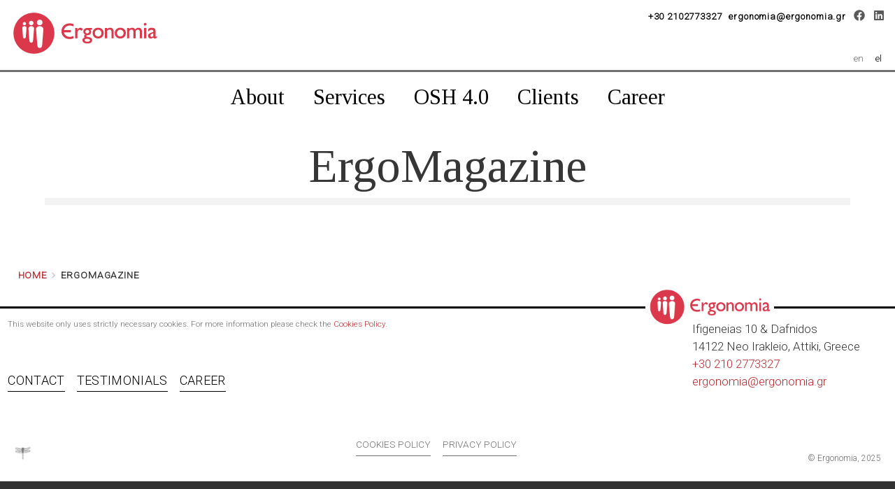

--- FILE ---
content_type: text/html; charset=UTF-8
request_url: https://www.ergonomia.gr/index.php/en/taxonomy/term/44
body_size: 8206
content:
<!DOCTYPE html>
<html lang="en" dir="ltr" prefix="content: http://purl.org/rss/1.0/modules/content/  dc: http://purl.org/dc/terms/  foaf: http://xmlns.com/foaf/0.1/  og: http://ogp.me/ns#  rdfs: http://www.w3.org/2000/01/rdf-schema#  schema: http://schema.org/  sioc: http://rdfs.org/sioc/ns#  sioct: http://rdfs.org/sioc/types#  skos: http://www.w3.org/2004/02/skos/core#  xsd: http://www.w3.org/2001/XMLSchema# " class="no-js adaptivetheme">
  <head>
    <link href="https://www.ergonomia.gr/themes/ergonomics/images/touch-icons/Icon-60.png" rel="apple-touch-icon" sizes="60x60" /><link href="https://www.ergonomia.gr/themes/ergonomics/images/touch-icons/Icon-76.png" rel="apple-touch-icon" sizes="76x76" /><link href="https://www.ergonomia.gr/themes/ergonomics/images/touch-icons/Icon-60-2x.png" rel="apple-touch-icon" sizes="120x120" /><link href="https://www.ergonomia.gr/themes/ergonomics/images/touch-icons/Icon-76-2x.png" rel="apple-touch-icon" sizes="152x152" /><link href="https://www.ergonomia.gr/themes/ergonomics/images/touch-icons/Icon-60-3x.png" rel="apple-touch-icon" sizes="180x180" /><link href="https://www.ergonomia.gr/themes/ergonomics/images/touch-icons/Icon-192x192.png" rel="icon" sizes="192x192" />
    <meta charset="utf-8" />
<script async src="https://www.googletagmanager.com/gtag/js?id=UA-19212882-1"></script>
<script>window.dataLayer = window.dataLayer || [];function gtag(){dataLayer.push(arguments)};gtag("js", new Date());gtag("set", "developer_id.dMDhkMT", true);gtag("config", "UA-19212882-1", {"groups":"default","anonymize_ip":true,"page_placeholder":"PLACEHOLDER_page_path"});</script>
<link rel="canonical" href="https://www.ergonomia.gr/index.php/el/taxonomy/term/44" />
<link rel="apple-touch-icon" sizes="180x180" href="/sites/default/files/favicons/apple-touch-icon.png"/>
<link rel="icon" type="image/png" sizes="32x32" href="/sites/default/files/favicons/favicon-32x32.png"/>
<link rel="icon" type="image/png" sizes="16x16" href="/sites/default/files/favicons/favicon-16x16.png"/>
<link rel="manifest" href="/sites/default/files/favicons/site.webmanifest"/>
<link rel="mask-icon" href="/sites/default/files/favicons/safari-pinned-tab.svg" color="#5bbad5"/>
<meta name="msapplication-TileColor" content="#e1efef"/>
<meta name="theme-color" content="#ffffff"/>
<meta name="favicon-generator" content="Drupal responsive_favicons + realfavicongenerator.net" />
<meta name="Generator" content="Drupal 9 (https://www.drupal.org)" />
<meta name="MobileOptimized" content="width" />
<meta name="HandheldFriendly" content="true" />
<meta name="viewport" content="width=device-width, initial-scale=1.0" />
<style>div#sliding-popup, div#sliding-popup .eu-cookie-withdraw-banner, .eu-cookie-withdraw-tab {background: #d03238} div#sliding-popup.eu-cookie-withdraw-wrapper { background: transparent; } #sliding-popup h1, #sliding-popup h2, #sliding-popup h3, #sliding-popup p, #sliding-popup label, #sliding-popup div, .eu-cookie-compliance-more-button, .eu-cookie-compliance-secondary-button, .eu-cookie-withdraw-tab { color: #ffffff;} .eu-cookie-withdraw-tab { border-color: #ffffff;}</style>
<link rel="alternate" hreflang="el" href="https://www.ergonomia.gr/index.php/el/taxonomy/term/44" />

    <link rel="dns-prefetch" href="//cdnjs.cloudflare.com"><title>ErgoMagazine | Ergonomia</title>
    <link rel="stylesheet" media="all" href="/sites/default/files/css/css_VOogKynG48denZ1YQhjmwxVi4D8ocwsBEDtqgAu1s7Q.css" />
<link rel="stylesheet" media="all" href="/sites/default/files/css/css_VrFfTh-XOv9hwYJWfwkb6Xi1HoZ_btHZEKR1jT9I1HQ.css" />
<link rel="stylesheet" media="all" href="//fonts.googleapis.com/css?family=Tinos|Roboto:300" />
<link rel="stylesheet" media="all" href="/sites/default/files/css/css_dZaFS22HomK3_SeEeZGCPaQHyc-Rqu0RSB_wxog-tNA.css" />

    <script src="/core/assets/vendor/modernizr/modernizr.min.js?v=3.11.7"></script>
<script src="/core/misc/modernizr-additional-tests.js?v=3.11.7"></script>
<script src="//use.fontawesome.com/releases/v6.1.0/js/all.js" defer crossorigin="anonymous"></script>
<script src="//use.fontawesome.com/releases/v6.1.0/js/v4-shims.js" defer crossorigin="anonymous"></script>

  </head><body  class="layout-type--page-layout user-logged-out path-not-frontpage path-taxonomy path-en-taxonomy-term-44 theme-name--ergonomics">
        <a href="#block-ergonomics-content" class="visually-hidden focusable skip-link">Skip to main content</a>
    
      <div class="dialog-off-canvas-main-canvas" data-off-canvas-main-canvas>
    
<div class="page js-layout">
  <div data-at-row="header" class="l-header l-row">
  
  <header class="l-pr page__row pr-header" role="banner" id="masthead">
    <div class="l-rw regions container pr-header__rw arc--1 hr--1" data-at-regions="">
      <div  data-at-region="1" data-at-block-count="3" class="l-r region pr-header__header-first" id="rid-header-first"><div id="block-ergonomics-branding" class="block block-branding block-config-provider--system block-plugin-id--system-branding-block has-logo">
  <div class="block__inner block-branding__inner">

    <div class="block__content block-branding__content site-branding"><a href="/en" title="Home" rel="home" class="site-branding__logo-link"><img src="/sites/default/files/logo-ergonomia.png" alt="Home" class="site-branding__logo-img" /></a></div></div>
</div>
<div id="block-fastcontact" class="block block-config-provider--block-content block-plugin-id--block-content-f2a2f3bd-7a8b-4a2c-a636-eaefcf1a6ded block--type-basic block--view-mode-full">
  <div class="block__inner">

    <div class="block__content"><div class="clearfix text-formatted field field-block-content--body field-formatter-text-default field-name-body field-type-text-with-summary field-label-hidden has-single"><div class="field__items"><div class="field__item"><p><a href="tel:+302102773327">+30 2102773327</a>  <a href="/contact">ergonomia@ergonomia.gr</a></p>
</div></div>
</div>
</div></div>
</div>
<div id="block-socialmedialinks" class="block-social-media-links l-bl block block-config-provider--social-media-links block-plugin-id--social-media-links-block">
  <div class="block__inner">

    <div class="block__content"><ul class="platforms inline is-horizontal">
      <li class="platform">
      <a href="https://www.facebook.com/ErgonomiaSA"  aria-label="Facebook" title="Facebook" class="platform__link">
        <span class='fab fa-facebook fa-2x'></span>
              </a>
    </li>
      <li class="platform">
      <a href="https://www.linkedin.com/company/ergonomia-sa"  aria-label="LinkedIn" title="LinkedIn" class="platform__link">
        <span class='fab fa-linkedin fa-2x'></span>
              </a>
    </li>
  </ul>
</div></div>
</div>
<div class="language-switcher-language-url l-bl block block-config-provider--language block-plugin-id--language-block-language-interface" id="block-allagiglossas">
  <div class="block__inner">

    <div class="block__content"><ul class="links"><li hreflang="en" data-drupal-link-system-path="taxonomy/term/44" class="en is-active"><span class="en__link-wrapper"><a href="/index.php/en/taxonomy/term/44" class="en__link is-active" hreflang="en" data-drupal-link-system-path="taxonomy/term/44">en</a></span></li><li hreflang="el" data-drupal-link-system-path="taxonomy/term/44" class="el"><span class="el__link-wrapper"><a href="/index.php/el/taxonomy/term/44" class="el__link" hreflang="el" data-drupal-link-system-path="taxonomy/term/44">el</a></span></li></ul></div></div>
</div>
</div>
    </div>
  </header>
  
</div>
<div data-at-row="navbar" class="l-navbar l-row">
  
  <div class="l-pr page__row pr-navbar" id="navbar">
    <div class="l-rw regions container pr-navbar__rw arc--1 hr--1" data-at-regions="">
      <div  data-at-region="1" class="l-r region pr-navbar__navbar" id="rid-navbar"><svg style="display:none;">
    <symbol id="rm-toggle__icon--open" viewBox="0 0 1792 1792" preserveAspectRatio="xMinYMid meet">
    <path class="rm-toggle__icon__path" d="M1664 1344v128q0 26-19 45t-45 19h-1408q-26 0-45-19t-19-45v-128q0-26 19-45t45-19h1408q26 0 45 19t19 45zm0-512v128q0 26-19 45t-45 19h-1408q-26 0-45-19t-19-45v-128q0-26 19-45t45-19h1408q26 0 45 19t19 45zm0-512v128q0 26-19 45t-45 19h-1408q-26 0-45-19t-19-45v-128q0-26 19-45t45-19h1408q26 0 45 19t19 45z"/>
  </symbol>
    <symbol id="rm-toggle__icon--close" viewBox="0 0 1792 1792" preserveAspectRatio="xMinYMid meet">
    <path class="rm-toggle__icon__path" d="M1490 1322q0 40-28 68l-136 136q-28 28-68 28t-68-28l-294-294-294 294q-28 28-68 28t-68-28l-136-136q-28-28-28-68t28-68l294-294-294-294q-28-28-28-68t28-68l136-136q28-28 68-28t68 28l294 294 294-294q28-28 68-28t68 28l136 136q28 28 28 68t-28 68l-294 294 294 294q28 28 28 68z"/>
  </symbol>
</svg>
<nav aria-labelledby="block-ergonomics-main-menu-menu" id="block-ergonomics-main-menu" class="rm-block rm-config-provider--system rm-plugin-id--system-menu-block-main js-hide">
  <div class="rm-block__inner">
    <div class="rm-toggle">
      <button class="rm-toggle__link un-button" role='button' aria-expanded="false">
                <svg class="rm-toggle__icon">
          <use id="rm-toggle__icon--use" xlink:href="#rm-toggle__icon--open"></use>
        </svg>
                <span class="rm-toggle__label" id="block-ergonomics-main-menu-menu">Main menu</span>
      </button>
    </div><div class="rm-block__content" id="rm-content">
        <span id="rm-accordion-trigger" class="hidden">
            <button class="rm-accordion-trigger un-button" role='button' aria-expanded="false">
              <svg class="rm-accordion-trigger__icon" viewBox="0 0 1792 1792" preserveAspectRatio="xMinYMid meet"><path d="M1600 736v192q0 40-28 68t-68 28h-416v416q0 40-28 68t-68 28h-192q-40 0-68-28t-28-68v-416h-416q-40 0-68-28t-28-68v-192q0-40 28-68t68-28h416v-416q0-40 28-68t68-28h192q40 0 68 28t28 68v416h416q40 0 68 28t28 68z"/></svg>
                            <span class="visually-hidden">Toggle sub-menu</span>
            </button>
          </span>
    <ul class="menu odd menu-level-1 menu-name--main">      
                          
      
            <li class="menu__item menu__item-title--about" id="menu-name--main__about">

        <span class="menu__link--wrapper">
          <a href="/en/about" class="menu__link" data-drupal-link-system-path="node/3">About</a>
        </span>

        
      </li>      
                          
      
            <li class="menu__item menu__item-title--services" id="menu-name--main__services">

        <span class="menu__link--wrapper">
          <a href="/en/services" class="menu__link" data-drupal-link-system-path="services">Services</a>
        </span>

        
      </li>      
                          
      
            <li class="menu__item menu__item-title--osh-40" id="menu-name--main__osh-40">

        <span class="menu__link--wrapper">
          <a href="/en/OSH-4" class="menu__link" data-drupal-link-system-path="node/578">OSH 4.0</a>
        </span>

        
      </li>      
                          
      
            <li class="menu__item menu__item-title--clients" id="menu-name--main__clients">

        <span class="menu__link--wrapper">
          <a href="/en/clients" class="menu__link" data-drupal-link-system-path="clients">Clients</a>
        </span>

        
      </li>      
            
      
            <li class="menu__item menu__item-title--career" id="menu-name--main__career">

        <span class="menu__link--wrapper">
          <a href="https://www.ergonomia.gr/en/career" class="menu__link">Career</a>
        </span>

        
      </li></ul>
  

</div></div>
</nav>
</div>
    </div>
  </div>
  
</div>
<div data-at-row="content-prefix" class="l-content-prefix l-row">
  
  <div class="l-pr page__row pr-content-prefix" id="content-prefix">
    <div class="l-rw regions container pr-content-prefix__rw arc--1 hr--1" data-at-regions="">
      <div  data-at-region="1" class="l-r region pr-content-prefix__content-prefix" id="rid-content-prefix"><div class="l-bl block--messages" id="system-messages-block" data-drupal-messages><div data-drupal-messages-fallback class="hidden"></div></div></div>
    </div>
  </div>
  
</div>
<div data-at-row="main" class="l-main l-row">
  
  <div class="l-pr page__row pr-main" id="main-content">
    <div class="l-rw regions container pr-main__rw arc--1 hr--1" data-at-regions="">
      <div  data-at-region="1" data-at-block-count="4" class="l-r region pr-main__content" id="rid-content"><div id="block-ergonomics-page-title" class="block block-config-provider--core block-plugin-id--page-title-block">
  <div class="block__inner">

    <div class="block__content">
  <h1 class="page__title">ErgoMagazine</h1>

</div></div>
</div>
<main id="block-ergonomics-content" class="block block-main-content" role="main">
  
  <div class="views-element-container element-container-wrapper"><div class="view view-taxonomy-term view-id-taxonomy_term view-display-id-page_1 js-view-dom-id-2e4ab4992ff9a6a4cf17bb4260edfce333f7457f7aca078c991b8833283bfb49">
  
    
      <div class="view-header">
        <section about="/index.php/el/taxonomy/term/44" id="taxonomy-term-44" class="taxonomy-term taxonomy-term--view-mode-full vocabulary-article-type">

  
    

    
</section>

    </div>
      
  
      
          </div>
</div>

  
</main>
</div>
    </div>
  </div>
  
</div>
<div data-at-row="content-suffix" class="l-content-suffix l-row">
  
  <div class="l-pr page__row pr-content-suffix" id="content-suffix">
    <div class="l-rw regions container pr-content-suffix__rw arc--1 hr--1" data-at-regions="">
      <div  data-at-region="1" class="l-r region pr-content-suffix__content-suffix" id="rid-content-suffix"><div role="navigation" aria-labelledby="block-ergonomics-breadcrumbs-menu" id="block-ergonomics-breadcrumbs" class="block block-breadcrumbs block-config-provider--system block-plugin-id--system-breadcrumb-block">
  <div class="block__inner">

    
    <h2 class="visually-hidden block__title block-breadcrumbs__title" id="block-ergonomics-breadcrumbs-menu"><span>Breadcrumbs</span></h2>
    
      <div class="breadcrumb">
    <nav class="is-responsive is-horizontal" data-at-responsive-list>
      <div class="is-responsive__list">
        <h3 class="visually-hidden breadcrumb__title">You are here:</h3>
        <ol class="breadcrumb__list"><li class="breadcrumb__list-item is-responsive__item"><a href="/index.php/en" class="breadcrumb__link">Home</a></li><li class="breadcrumb__list-item is-responsive__item"><span class="breadcrumb__link">  <span class="breadcrumb__page-title">ErgoMagazine</span>
</span></li></ol>
      </div>
    </nav>
  </div></div>
</div>
</div>
    </div>
  </div>
  
</div>
<div data-at-row="subfeatures" class="l-subfeatures l-row">
  
  <div class="l-pr page__row pr-subfeatures" id="sub-features">
    <div class="l-rw regions container pr-subfeatures__rw arc--1 hr--4" data-at-regions="">
      <div  data-at-region="4" class="l-r region pr-subfeatures__subfeatures-fourth" id="rid-subfeatures-fourth"><div id="block-ergonomiacompanyinformation" class="block block-config-provider--block-content block-plugin-id--block-content-7d0b1078-8a67-4706-bb93-59ecf6c4ce22 block--type-basic block--view-mode-full">
  <div class="block__inner">

    <div class="block__content"><div class="clearfix text-formatted field field-block-content--body field-formatter-text-default field-name-body field-type-text-with-summary field-label-hidden has-single"><div class="field__items"><div class="field__item"><p><img alt="Ergonomia logo" data-entity-type="file" data-entity-uuid="ea5efe4a-eb45-412f-b0d5-b1e23b70afcc" src="/sites/default/files/inline-images/logo-ergonomia-small_1.png" width="252" height="82" loading="lazy" /></p>

<p>Ιfigeneias 10 &amp; Dafnidos<br />
14122 Neo Irakleio, Attiki, Greece<br /><a href="tel:+302102773327">+30 210 2773327</a><br /><a href="/contact">ergonomia@</a><span class="fake-space">hide</span><a href="/contact">ergonomia.gr</a></p>
</div></div>
</div>
</div></div>
</div>
</div>
    </div>
  </div>
  
</div>
<div data-at-row="footer" class="l-footer l-row">
  
  <footer class="l-pr page__row pr-footer" role="contentinfo" id="footer">
    <div class="l-rw regions container pr-footer__rw arc--1 hr--1" data-at-regions="">
      <div  data-at-region="1" data-at-block-count="4" class="l-r region pr-footer__footer" id="rid-footer"><div id="block-cookiesnotice" class="block block-config-provider--block-content block-plugin-id--block-content-07d0153f-dd98-4856-8ec3-b9d8ae11219a block--type-basic block--view-mode-full">
  <div class="block__inner">

    <div class="block__content"><div class="clearfix text-formatted field field-block-content--body field-formatter-text-default field-name-body field-type-text-with-summary field-label-hidden has-single"><div class="field__items"><div class="field__item"><p>This website only uses strictly necessary cookies. For more information please check the <a href="https://www.ergonomia.gr/en/cookies-policy">Cookies Policy</a>.</p></div></div>
</div>
</div></div>
</div>
<nav role="navigation" aria-labelledby="block-ergonomics-footer-menu" id="block-ergonomics-footer" class="block block-menu block-config-provider--system block-plugin-id--system-menu-block-footer">
  <div class="block__inner block-menu__inner">

    
    <h2 class="visually-hidden block__title block-menu__title" id="block-ergonomics-footer-menu"><span>Footer menu</span></h2>
    <div class="block__content block-menu__content">
    <ul class="menu odd menu-level-1 menu-name--footer">      
                          
      
            <li class="menu__item menu__item-title--contact" id="menu-name--footer__contact">

        <span class="menu__link--wrapper">
          <a href="/en/contact" class="menu__link" data-drupal-link-system-path="contact">Contact</a>
        </span>

        
      </li>      
                          
      
            <li class="menu__item menu__item-title--testimonials" id="menu-name--footer__testimonials">

        <span class="menu__link--wrapper">
          <a href="/en/testimonials" class="menu__link" data-drupal-link-system-path="node/9">Testimonials</a>
        </span>

        
      </li>      
                          
      
            <li class="menu__item menu__item-title--career" id="menu-name--footer__career">

        <span class="menu__link--wrapper">
          <a href="/en/career" class="menu__link" data-drupal-link-system-path="node/281">Career</a>
        </span>

        
      </li></ul>
  

</div></div>
</nav>
<nav role="navigation" aria-labelledby="block-bottom-menu" id="block-bottom" class="block block-menu block-config-provider--system block-plugin-id--system-menu-block-bottom">
  <div class="block__inner block-menu__inner">

    
    <h2 class="visually-hidden block__title block-menu__title" id="block-bottom-menu"><span>Bottom</span></h2>
    <div class="block__content block-menu__content">
    <ul class="menu odd menu-level-1 menu-name--bottom">      
                          
      
            <li class="menu__item menu__item-title--cookies-policy" id="menu-name--bottom__cookies-policy">

        <span class="menu__link--wrapper">
          <a href="/en/cookies-policy" class="menu__link" data-drupal-link-system-path="node/176">Cookies policy</a>
        </span>

        
      </li>      
            
      
            <li class="menu__item menu__item-title--privacy-policy" id="menu-name--bottom__privacy-policy">

        <span class="menu__link--wrapper">
          <a href="/%CF%80%CE%BF%CE%BB%CE%B9%CF%84%CE%B9%CE%BA%CE%AE-%CE%B1%CF%80%CE%BF%CF%81%CF%81%CE%AE%CF%84%CE%BF%CF%85" class="menu__link">Privacy policy</a>
        </span>

        
      </li></ul>
  

</div></div>
</nav>
<div id="block-copyright" class="block block-config-provider--block-content block-plugin-id--block-content-97549b69-69cb-4376-b6aa-b4d1fbcd26e6 block--type-basic block--view-mode-full">
  <div class="block__inner">

    <div class="block__content"><div class="clearfix text-formatted field field-block-content--body field-formatter-text-default field-name-body field-type-text-with-summary field-label-hidden has-single"><div class="field__items"><div class="field__item"><p>© Ergonomia, 2025</p></div></div>
</div>
</div></div>
</div>
<div id="block-areionlogo" class="block block-config-provider--block-content block-plugin-id--block-content-242147d6-640e-4049-a30b-e7a802a8bc0d block--type-basic block--view-mode-full">
  <div class="block__inner">

    <div class="block__content"><div class="clearfix text-formatted field field-block-content--body field-formatter-text-default field-name-body field-type-text-with-summary field-label-hidden has-single"><div class="field__items"><div class="field__item"><p><a href="http://www.areion.eu"><img alt="Areion logo" data-entity-type="file" data-entity-uuid="e4c0f15c-ef79-4451-bbec-46aa6d7bc4f6" src="/sites/default/files/inline-images/Areion-logo.png" width="64" height="64" loading="lazy" /></a></p></div></div>
</div>
</div></div>
</div>
</div>
    </div>
  </footer>
  
</div>

  
</div>

  </div>

    
    <script type="application/json" data-drupal-selector="drupal-settings-json">{"path":{"baseUrl":"\/index.php\/","scriptPath":null,"pathPrefix":"en\/","currentPath":"taxonomy\/term\/44","currentPathIsAdmin":false,"isFront":false,"currentLanguage":"en"},"pluralDelimiter":"\u0003","suppressDeprecationErrors":true,"ajaxPageState":{"theme":"ergonomics","libraries":"at_core\/at.accordion,at_core\/at.breakpoints,at_core\/at.responsivelists,at_core\/at.responsivemenus,at_core\/at.settings,ergonomics\/base,ergonomics\/ckeditor,ergonomics\/color,ergonomics\/comment,ergonomics\/contact,ergonomics\/custom_css,ergonomics\/custom_css_file,ergonomics\/ergonomics.layout.page,ergonomics\/fontfaceobserver,ergonomics\/fonts,ergonomics\/google_fonts,ergonomics\/image_styles,ergonomics\/jquery_ui,ergonomics\/language,ergonomics\/mobile_blocks,ergonomics\/responsive_menus,ergonomics\/responsive_menus_accordion,ergonomics\/responsive_menus_horizontal,ergonomics\/responsive_menus_overlay,ergonomics\/responsive_tables,ergonomics\/social_media_links,ergonomics\/taxonomy,ergonomics\/title_styles,eu_cookie_compliance\/eu_cookie_compliance_default,fontawesome\/fontawesome.svg,fontawesome\/fontawesome.svg.shim,google_analytics\/google_analytics,social_media_links\/social_media_links.theme,system\/base,views\/views.module"},"google_analytics":{"account":"UA-19212882-1","trackOutbound":true,"trackMailto":true,"trackTel":true,"trackDownload":true,"trackDownloadExtensions":"7z|aac|arc|arj|asf|asx|avi|bin|csv|doc(x|m)?|dot(x|m)?|exe|flv|gif|gz|gzip|hqx|jar|jpe?g|js|mp(2|3|4|e?g)|mov(ie)?|msi|msp|pdf|phps|png|ppt(x|m)?|pot(x|m)?|pps(x|m)?|ppam|sld(x|m)?|thmx|qtm?|ra(m|r)?|sea|sit|tar|tgz|torrent|txt|wav|wma|wmv|wpd|xls(x|m|b)?|xlt(x|m)|xlam|xml|z|zip"},"eu_cookie_compliance":{"cookie_policy_version":"1.0.0","popup_enabled":false,"popup_agreed_enabled":false,"popup_hide_agreed":false,"popup_clicking_confirmation":false,"popup_scrolling_confirmation":false,"popup_html_info":false,"use_mobile_message":false,"mobile_popup_html_info":false,"mobile_breakpoint":768,"popup_html_agreed":false,"popup_use_bare_css":false,"popup_height":"auto","popup_width":"100%","popup_delay":1000,"popup_link":"\/en\/cookies-policy","popup_link_new_window":true,"popup_position":false,"fixed_top_position":true,"popup_language":"en","store_consent":false,"better_support_for_screen_readers":false,"cookie_name":"","reload_page":false,"domain":"","domain_all_sites":false,"popup_eu_only":false,"popup_eu_only_js":false,"cookie_lifetime":100,"cookie_session":0,"set_cookie_session_zero_on_disagree":0,"disagree_do_not_show_popup":false,"method":"opt_in","automatic_cookies_removal":true,"allowed_cookies":"","withdraw_markup":"\u003Cbutton type=\u0022button\u0022 class=\u0022eu-cookie-withdraw-tab\u0022\u003EPrivacy settings\u003C\/button\u003E\n\u003Cdiv aria-labelledby=\u0022popup-text\u0022 class=\u0022eu-cookie-withdraw-banner\u0022\u003E\n  \u003Cdiv class=\u0022popup-content info eu-cookie-compliance-content\u0022\u003E\n    \u003Cdiv id=\u0022popup-text\u0022 class=\u0022eu-cookie-compliance-message\u0022 role=\u0022document\u0022\u003E\n      \u003Ch2\u003EWe use cookies on this site to enhance your user experience\u003C\/h2\u003E\u003Cp\u003EYou have given your consent for us to set cookies.\u003C\/p\u003E\n    \u003C\/div\u003E\n    \u003Cdiv id=\u0022popup-buttons\u0022 class=\u0022eu-cookie-compliance-buttons\u0022\u003E\n      \u003Cbutton type=\u0022button\u0022 class=\u0022eu-cookie-withdraw-button \u0022\u003EWithdraw consent\u003C\/button\u003E\n    \u003C\/div\u003E\n  \u003C\/div\u003E\n\u003C\/div\u003E","withdraw_enabled":false,"reload_options":0,"reload_routes_list":"","withdraw_button_on_info_popup":false,"cookie_categories":["necessary","statistics"],"cookie_categories_details":{"necessary":{"uuid":"4bf8c950-28dc-4e0d-86bd-4fb36c8a44fc","langcode":"el","status":true,"dependencies":[],"id":"necessary","label":"\u0391\u03bd\u03b1\u03b3\u03ba\u03b1\u03af\u03b1","description":"","checkbox_default_state":"required","weight":-9},"statistics":{"uuid":"f243eb7a-532a-49aa-b0d2-2d2ad49e290a","langcode":"el","status":true,"dependencies":[],"id":"statistics","label":"\u03a3\u03c4\u03b1\u03c4\u03b9\u03c3\u03c4\u03b9\u03ba\u03ac","description":"","checkbox_default_state":"unchecked","weight":-8}},"enable_save_preferences_button":true,"cookie_value_disagreed":"0","cookie_value_agreed_show_thank_you":"1","cookie_value_agreed":"2","containing_element":"body","settings_tab_enabled":false,"olivero_primary_button_classes":"","olivero_secondary_button_classes":"","close_button_action":"close_banner","open_by_default":false,"modules_allow_popup":true,"hide_the_banner":false,"geoip_match":true},"ergonomics":{"at_responsivemenus":{"bp":"all and (min-width: 60.0625em)","default":"ms-overlay","responsive":"ms-horizontal","acd":{"acd_load":true,"acd_default":true,"acd_responsive":false,"acd_both":false}},"at_breakpoints":{"at_core_simple_wide":{"breakpoint":"wide","mediaquery":"all and (min-width: 60.0625em)"},"at_core_simple_tablet-isolate":{"breakpoint":"tablet-isolate","mediaquery":"all and (min-width: 45.0625em) and (max-width: 60em)"},"at_core_simple_mobile":{"breakpoint":"mobile","mediaquery":"all and (max-width: 45em)"}}},"user":{"uid":0,"permissionsHash":"595294dc6e027a7c2ea6de3f0c7123c615ab6e16518d85f01d0061f9cd63cef3"}}</script>
<script src="/sites/default/files/js/js_KhytVCdRM_rzk_Bsrv7NIvcDw6-mXMKGWMC0_vYJGiQ.js"></script>
<script src="/modules/contrib/eu_cookie_compliance/js/eu_cookie_compliance.min.js?v=9.5.11" defer></script>
<script src="//cdnjs.cloudflare.com/ajax/libs/fontfaceobserver/2.0.8/fontfaceobserver.js"></script>
<script src="/sites/default/files/js/js_pd1PzqaAJpRKudQ7DOrZswEz8iwMlVhTOeBTM6OtlyY.js"></script>
<script src="//cdnjs.cloudflare.com/ajax/libs/enquire.js/2.1.2/enquire.min.js"></script>
<script src="/sites/default/files/js/js_MGk3dhO5p2wUvtG2oEtfdmISLYyzyDHGi0wZ4JicTaE.js"></script>

  </body>
</html>


--- FILE ---
content_type: text/css
request_url: https://www.ergonomia.gr/sites/default/files/css/css_dZaFS22HomK3_SeEeZGCPaQHyc-Rqu0RSB_wxog-tNA.css
body_size: 92923
content:
.page{display:flex;flex-flow:column;width:100%;}.l-rw{display:flex;flex-wrap:wrap;flex-direction:row;max-width:75em;width:100%;}.l-r{flex:0 0 auto;padding:0 0.625em;width:100%;}@media all and (min-width:60.0625em){.l-leaderboard{-webkit-order:1;-ms-flex-order:1;order:1;}.l-header{-webkit-order:2;-ms-flex-order:2;order:2;}.l-navbar{-webkit-order:3;-ms-flex-order:3;order:3;}.l-highlighted{-webkit-order:4;-ms-flex-order:4;order:4;}.l-features{-webkit-order:5;-ms-flex-order:5;order:5;}.l-content-prefix{-webkit-order:6;-ms-flex-order:6;order:6;}.l-main{-webkit-order:7;-ms-flex-order:7;order:7;}.l-content-suffix{-webkit-order:8;-ms-flex-order:8;order:8;}.l-subfeatures{-webkit-order:9;-ms-flex-order:9;order:9;}.l-footer{-webkit-order:10;-ms-flex-order:10;order:10;}.pr-header .arc--2 .l-r{width:50%;}.pr-features .hr--1-2 .l-r:first-child{width:83.33333%;-webkit-order:2;-ms-flex-order:2;order:2;}.pr-features .hr--1-2 .l-r:last-child{width:16.66667%;-webkit-order:1;-ms-flex-order:1;order:1;}.pr-features .hr--1-3 .l-r:first-child{width:83.33333%;-webkit-order:1;-ms-flex-order:1;order:1;}.pr-features .hr--1-3 .l-r:last-child{width:16.66667%;-webkit-order:2;-ms-flex-order:2;order:2;}.pr-features .hr--2-3 .l-r{width:50%;}.pr-features .arc--3 .l-r:first-child{width:66.66667%;-webkit-order:2;-ms-flex-order:2;order:2;}.pr-features .arc--3 .l-r:nth-child(2){width:16.66667%;-webkit-order:1;-ms-flex-order:1;order:1;}.pr-features .arc--3 .l-r:last-child{width:16.66667%;-webkit-order:3;-ms-flex-order:3;order:3;}.pr-main .hr--1-2 .l-r:first-child{width:75%;-webkit-order:2;-ms-flex-order:2;order:2;}.pr-main .hr--1-2 .l-r:last-child{width:25%;-webkit-order:1;-ms-flex-order:1;order:1;}.pr-main .hr--1-3 .l-r:first-child{width:75%;-webkit-order:1;-ms-flex-order:1;order:1;}.pr-main .hr--1-3 .l-r:last-child{width:25%;-webkit-order:2;-ms-flex-order:2;order:2;}.pr-main .hr--2-3 .l-r{width:50%;}.pr-main .arc--3 .l-r:first-child{width:50%;-webkit-order:2;-ms-flex-order:2;order:2;}.pr-main .arc--3 .l-r:nth-child(2){width:25%;-webkit-order:1;-ms-flex-order:1;order:1;}.pr-main .arc--3 .l-r:last-child{width:25%;-webkit-order:3;-ms-flex-order:3;order:3;}.pr-subfeatures .arc--2 .l-r{width:50%;}.pr-subfeatures .arc--3 .l-r{width:33.33333%;}.pr-subfeatures .arc--4 .l-r{width:25%;}}@media all and (min-width:45.0625em) and (max-width:60em){.l-leaderboard{-webkit-order:1;-ms-flex-order:1;order:1;}.l-header{-webkit-order:1;-ms-flex-order:1;order:1;}.l-navbar{-webkit-order:2;-ms-flex-order:2;order:2;}.l-highlighted{-webkit-order:3;-ms-flex-order:3;order:3;}.l-features{-webkit-order:4;-ms-flex-order:4;order:4;}.l-content-prefix{-webkit-order:5;-ms-flex-order:5;order:5;}.l-main{-webkit-order:6;-ms-flex-order:6;order:6;}.l-content-suffix{-webkit-order:7;-ms-flex-order:7;order:7;}.l-subfeatures{-webkit-order:8;-ms-flex-order:8;order:8;}.l-footer{-webkit-order:9;-ms-flex-order:9;order:9;}}@media all and (max-width:45em){.l-leaderboard{-webkit-order:1;-ms-flex-order:1;order:1;}.l-header{-webkit-order:2;-ms-flex-order:2;order:2;}.l-navbar{-webkit-order:3;-ms-flex-order:3;order:3;}.l-highlighted{-webkit-order:4;-ms-flex-order:4;order:4;}.l-features{-webkit-order:5;-ms-flex-order:5;order:5;}.l-content-prefix{-webkit-order:6;-ms-flex-order:6;order:6;}.l-main{-webkit-order:7;-ms-flex-order:7;order:7;}.l-content-suffix{-webkit-order:8;-ms-flex-order:8;order:8;}.l-subfeatures{-webkit-order:9;-ms-flex-order:9;order:9;}.l-footer{-webkit-order:10;-ms-flex-order:10;order:10;}}.l-rw{max-width:100%;}.l-attribution{-webkit-order:100;-ms-flex-order:100;order:100;}
.comment{padding:1rem 0;border-top:1px solid;}.comment__title--visually-hidden{margin:0;padding:0;font-size:1rem;}.comment__title--visually-hidden .permalink{position:absolute !important;clip:rect(1px,1px,1px,1px);overflow:hidden;height:1px;width:1px;padding:0;word-wrap:normal;font:0/0 a;}.comment__title--visually-hidden .marker{float:right;margin-left:0.25rem;}.comment p:last-of-type{margin-bottom:0;}.comment__meta{display:-webkit-box;display:-ms-flexbox;display:flex;-webkit-box-align:center;-ms-flex-align:center;align-items:center;margin:1rem 0;}.comment.has-title .comment__meta{margin:1rem 0;}.comment__meta .comment__author:after{content:"-";display:inline-block;}.comment__meta--has-user-picture .comment__author:after{display:none;}.comment__meta--has-user-picture .comment__author,.comment__meta--has-user-picture .comment__pubdate{margin:0;display:block;}@media screen and (max-width:60em){.comment__meta .comment__author:after{display:none;}.comment__meta .comment__author,.comment__meta .comment__pubdate{margin:0;display:block;}}.comment__meta .field-type-image{float:left;margin:0 0.75rem 0 0;}.comment__meta .field-type-image img{width:auto;height:3rem;}.comment__meta .field-type-image__figure{margin:0;padding:0;}.comment__meta article:empty{display:none;}.comment.preview{padding:1rem;margin-bottom:1rem;}.comment__links{clear:both;}.field-type-comment{margin:1.25rem 0 0;clear:both;}.field-type-comment:before,.field-type-comment:after{content:" ";display:table;}.field-type-comment:after{clear:both;}.field-type-comment .indented{margin-left:2.625rem;}
.contact-form [type="text"],.contact-form [type="email"]{width:100%;}
.language-switcher-language-url .links a,.block-config-provider--language .links a{display:block;padding:0.125rem 0;margin:0.125rem 0;}
.field-entity-reference-type-taxonomy-term .field__item{margin:0 0.375rem 0;display:inline-block;}.field-entity-reference-type-taxonomy-term.field-label-above .field__item:first-child{margin-left:0;}[dir="rtl"] .field-entity-reference-type-taxonomy-term li{margin:0 0 0 0.75rem;}.field-entity-reference-type-taxonomy-term .field__item-wrapper:after{content:",";display:inline-block;}.field-entity-reference-type-taxonomy-term .field__item:last-child .field__item-wrapper:after{content:"";display:none;}.field-entity-reference-type-taxonomy-term .field__items{padding:0;}.field-entity-reference-type-taxonomy-term .field__item{padding:0;}
.responsive-table{position:relative;margin:0 0 1.25rem;}.responsive-table__scroll{width:100%;overflow-x:auto;}.responsive-table__scroll::-webkit-scrollbar-thumb{border-radius:8px;border:3px solid #ffffff;background-color:rgba(0,0,0,0.3);}.responsive-table__message{font-size:0.75rem;}.responsive-table__message em:after{font-family:FontAwesome,sans-serif;content:"";margin:0;padding:0 0.1875rem;width:1rem;display:none;}.fa-loaded .responsive-table__message em:after{display:inline-block;}[dir="rtl"] .responsive-table__message em:after{content:"";}.responsive-table table{margin-bottom:0;}@media screen and (max-width:60em){th.priority-low,td.priority-low,th.priority-medium,td.priority-medium{display:none;}}table.responsive-enabled{width:100%;}
.ms-overlay .rm-toggle{display:block;position:fixed;padding:0;z-index:1000;opacity:0.5;border-radius:2px;top:1rem;right:1rem;}.ms-overlay .rm-toggle span{position:absolute !important;clip:rect(1px,1px,1px,1px);overflow:hidden;height:1px;width:1px;padding:0;word-wrap:normal;font:0/0 a;}.ms-overlay .rm-toggle__link{border:0;-webkit-box-sizing:content-box;box-sizing:content-box;padding:0.5rem 1rem;}.ms-overlay .rm-toggle__link:hover,.ms-overlay .rm-toggle__link:focus{outline:none;padding:0.5rem 1rem;}.ms-overlay .rm-toggle__icon{margin-top:0.1875rem;}.ms-overlay .rm-toggle__link,.ms-overlay .rm-toggle__icon{background-color:transparent;}.ms-overlay .rm-toggle__link:hover,.ms-overlay .rm-toggle__link:focus,.ms-overlay .rm-toggle__icon:hover,.ms-overlay .rm-toggle__icon:focus{background-color:transparent;}.ms-overlay .rm-block__content{display:none;opacity:.001;}.ms-overlay .rm-block__content .is-child{position:absolute;visibility:hidden;opacity:0;-webkit-transition:all,225ms,ease-in-out;-o-transition:all,225ms,ease-in-out;transition:all,225ms,ease-in-out;}.ms-overlay .rm-block__content .is-child.is-open--child{position:relative;visibility:visible;opacity:1;}.ms-overlay.rm-is-open .rm-toggle{opacity:1;}.ms-overlay.rm-is-open .rm-block__content{opacity:1;display:block;position:absolute;z-index:990;top:0.75rem;bottom:0.75rem;right:0.75rem;left:0.75rem;padding:0.25rem;}.ms-overlay.rm-is-open .rm-block__content .menu{background-color:transparent;}.ms-overlay.rm-is-open .rm-block__content .menu .menu__link{padding:0.625rem;margin-bottom:0.25rem;display:block;}.ms-overlay.rm-is-open .rm-block__content .menu .menu__link:after{content:none;display:none;}
.ms-horizontal .rm-toggle{display:none;}.ms-horizontal .rm-block__content .menu{display:-webkit-box;display:-ms-flexbox;display:flex;-webkit-box-orient:horizontal;-webkit-box-direction:normal;-ms-flex-direction:row;flex-direction:row;}.ms-horizontal .rm-block__content .menu .menu__item{margin:0 0 0 0;list-style:none;}[dir="rtl"] .ms-horizontal .rm-block__content .menu .menu__item{margin-right:0;margin-left:0;}.ms-horizontal .rm-block__content .menu .menu{display:none;}.ms-horizontal .rm-block__content .menu__item .menu__link:after{content:'';display:none;}.ms-horizontal .rm-block__content .menu__link{padding:0.5rem 1.25rem;}.ms-horizontal .rm-block__content .menu__link:before,.ms-horizontal .rm-block__content .menu__link:after{content:"";float:none;width:0;padding:0;}
.rm-row{z-index:100;}.rm-region{margin:0;}.rm-region .contextual-region{position:static;}.rm-region .contextual-region .contextual{position:absolute !important;clip:rect(1px,1px,1px,1px);overflow:hidden;height:1px;width:1px;padding:0;word-wrap:normal;font:0/0 a;}.rm-toggle{font-size:1rem;padding:0.3125rem 0;margin:0;}.rm-toggle__link,.rm-toggle__link:hover,.rm-toggle__link:focus,.rm-toggle__link:active{padding:0.5rem 1rem 0.25rem 0.75rem;height:auto;border-radius:2px;cursor:pointer;}.rm-toggle__icon{position:relative;height:1rem;width:1rem;}.rm-toggle__label{top:-0.125rem;position:relative;}.rm-block{line-height:1;display:-webkit-box;display:-ms-flexbox;display:flex;-webkit-box-pack:start;-ms-flex-pack:start;justify-content:flex-start;-webkit-box-align:center;-ms-flex-align:center;align-items:center;height:100%;}.rm-block__inner{width:100%;}.rm-block__content .menu{position:relative;}.rm-block__content .menu > .menu__item{z-index:490;position:relative;}.rm-block__content__item{position:relative;font-size:1rem;}.rm-block__content__item:first-child .menu__link{border-top:0;}.rm-block__content .menu__link{-webkit-transition:all,225ms,ease-in-out;-o-transition:all,225ms,ease-in-out;transition:all,225ms,ease-in-out;font-weight:300;margin:0;border:0;}.rm-block__content .menu__link:hover,.rm-block__content .menu__link:focus{text-decoration:none;}.no-js .rm-block .menu__link{padding:0.5rem;margin:0.0625rem 0;}.pr-navbar__navbar .rm-block,.pr-leaderboard__leaderboard .rm-block{margin:0;padding:0;}
.rm-accordion-trigger{display:none;}.ms-accordion .menu__link:hover,.ms-accordion .menu__link:focus{outline:0;}.ms-accordion .is-parent .menu__link{margin-left:2.5rem;}.ms-accordion .menu__link--wrapper{display:block;position:relative;}.ms-accordion .rm-accordion-trigger{display:-webkit-box;display:-ms-flexbox;display:flex;-webkit-box-pack:center;-ms-flex-pack:center;justify-content:center;-webkit-box-align:center;-ms-flex-align:center;align-items:center;position:absolute;left:0;top:0;border-radius:0;border:0;margin:0;height:100%;width:2.25rem;}.ms-accordion .rm-accordion-trigger:hover,.ms-accordion .rm-accordion-trigger:focus{outline:0;}.ms-accordion .is-open--parent .rm-accordion-trigger__icon{-webkit-transform:rotate(45deg);-ms-transform:rotate(45deg);transform:rotate(45deg);-webkit-transition:all,225ms,ease-in-out;-o-transition:all,225ms,ease-in-out;transition:all,225ms,ease-in-out;}.ms-accordion .rm-accordion-trigger__icon{border-radius:0;border:0;padding:0;margin:auto;width:1rem;}.ms-accordion .is-child{padding:0;}.ms-accordion .is-child .is-parent{margin-left:2.5rem;}
.cke_chrome{-webkit-box-shadow:none !important;box-shadow:none !important;border:1px solid !important;border-top:1px solid !important;border-bottom:1px solid !important;}.cke_top{-webkit-box-shadow:none !important;box-shadow:none !important;border-bottom:1px solid !important;background-image:none !important;}.cke_bottom{-webkit-box-shadow:none !important;box-shadow:none !important;border-top:1px solid !important;background-image:none !important;}textarea.cke_source{padding:0.5em !important;font-family:"Courier New",Courier,monospace !important;font-size:14px !important;}a.cke_path_item,span.cke_path_empty{text-shadow:none !important;}
html{background-color:#333333;}body{background-color:transparent;color:#363636;}a{color:#0066cc;}a:visited{color:#0066cc;}a:active,a.active{color:#0066cc;}a:hover,a:focus{color:#0066cc;}blockquote{border-color:#cccccc;}blockquote p:first-child:before{color:#cccccc;}blockquote small{color:#5c5c5c;}blockquote.pull-right{border-right-color:#cccccc;}hr{border-color:#cccccc;}::-moz-selection{background-color:#b3d4fc;}::selection{background-color:#b3d4fc;}del{color:#5c5c5c;}code,pre,var,kbd,samp{background:#f2f2f2;}.fa-border{border-color:#cccccc;}.fa-text-color{color:#363636;}.fa-text-color-light{color:#808080;}.fa-text-color-medium{color:#5c5c5c;}.fa-match-border{color:#cccccc;}.fa-match-border-light{color:#eeeeee;}.fa-match-link{color:#0066cc;}.fa-trans-white-25{color:rgba(255,255,255,0.25);}.fa-trans-white-50{color:rgba(255,255,255,0.5);}.fa-trans-white-75{color:rgba(255,255,255,0.75);}.fa-trans-black-25{color:rgba(0,0,0,0.25);}.fa-trans-black-50{color:rgba(0,0,0,0.5);}.fa-trans-black-75{color:rgba(0,0,0,0.75);}.page{background-color:#f7f7f7;}.regions{background-color:#f7f7f7;}.pr-header{color:#363636;background-color:#fafafa;}.pr-header .regions{background:inherit;}.pr-navbar{color:#ffffff;background-color:#666666;}.pr-navbar .regions{background:inherit;}.pr-navbar .menu a{color:inherit;}.pr-features{color:#363636;background-color:#d3d3d3;}.pr-features .regions{background:inherit;}.pr-subfeatures{color:#363636;background-color:#d3d3d3;}.pr-subfeatures .regions{background:inherit;}.pr-footer{color:#ffffff;background-color:#666666;}.pr-footer .regions{background:inherit;}.pr-footer .menu a{color:inherit;}.pr-footer .menu a.active,.pr-footer .menu a:hover,.pr-footer .menu a:focus{color:inherit;}.attribution .l-rw{background-color:transparent;}.attribution .attribution__link{color:#363636;}.feed-icon-rss__path{fill:rgba(0,0,0,0.6);}.site-branding__name-link:link,.site-branding__name-link:visited{color:#5c5c5c;}.site-branding__name-link:hover,.site-branding__name-link:active{color:#363636;}.menu .menu__link{color:#0066cc;border-color:#cccccc;}.menu .menu__link:hover,.menu .menu__link:focus{color:#0066cc;}.menu .menu__link.active{color:#0066cc;}.menu__item:first-child .menu__link{border-color:#cccccc;}.rm-toggle__link,.rm-toggle__link:hover,.rm-toggle__link:focus,.rm-toggle__link:active{color:#ffffff;background-color:#666666;}.rm-toggle__icon{fill:#ffffff;}.rm-toggle span{background-color:transparent;}.ms-offcanvas .rm-block__content .menu .menu__link,.ms-offcanvas .rm-block__content .menu .rm-accordion-trigger,.ms-vertical .rm-block__content .menu .menu__link,.ms-vertical .rm-block__content .menu .rm-accordion-trigger,.ms-slidedown .rm-block__content .menu .menu__link,.ms-slidedown .rm-block__content .menu .rm-accordion-trigger,.ms-tiles .rm-block__content .menu .menu__link,.ms-tiles .rm-block__content .menu .rm-accordion-trigger{color:#ffffff;background-color:#666666;}.ms-offcanvas .rm-block__content .menu .menu__link:hover,.ms-offcanvas .rm-block__content .menu .menu__link:focus,.ms-offcanvas .rm-block__content .menu .rm-accordion-trigger:hover,.ms-offcanvas .rm-block__content .menu .rm-accordion-trigger:focus,.ms-vertical .rm-block__content .menu .menu__link:hover,.ms-vertical .rm-block__content .menu .menu__link:focus,.ms-vertical .rm-block__content .menu .rm-accordion-trigger:hover,.ms-vertical .rm-block__content .menu .rm-accordion-trigger:focus,.ms-slidedown .rm-block__content .menu .menu__link:hover,.ms-slidedown .rm-block__content .menu .menu__link:focus,.ms-slidedown .rm-block__content .menu .rm-accordion-trigger:hover,.ms-slidedown .rm-block__content .menu .rm-accordion-trigger:focus,.ms-tiles .rm-block__content .menu .menu__link:hover,.ms-tiles .rm-block__content .menu .menu__link:focus,.ms-tiles .rm-block__content .menu .rm-accordion-trigger:hover,.ms-tiles .rm-block__content .menu .rm-accordion-trigger:focus{color:#ffffff;background-color:#757575;}.ms-offcanvas .rm-block__content .menu .menu__link.is-active,.ms-vertical .rm-block__content .menu .menu__link.is-active,.ms-slidedown .rm-block__content .menu .menu__link.is-active,.ms-tiles .rm-block__content .menu .menu__link.is-active{color:#ffffff;background-color:#757575;}.ms-offcanvas .rm-block__content .menu .menu__link.is-active[href="/"],.ms-vertical .rm-block__content .menu .menu__link.is-active[href="/"],.ms-slidedown .rm-block__content .menu .menu__link.is-active[href="/"],.ms-tiles .rm-block__content .menu .menu__link.is-active[href="/"]{color:#ffffff;background-color:#666666;}.ms-offcanvas .rm-block__content .menu .menu__link.is-active[href="/"]:hover,.ms-offcanvas .rm-block__content .menu .menu__link.is-active[href="/"]:focus,.ms-vertical .rm-block__content .menu .menu__link.is-active[href="/"]:hover,.ms-vertical .rm-block__content .menu .menu__link.is-active[href="/"]:focus,.ms-slidedown .rm-block__content .menu .menu__link.is-active[href="/"]:hover,.ms-slidedown .rm-block__content .menu .menu__link.is-active[href="/"]:focus,.ms-tiles .rm-block__content .menu .menu__link.is-active[href="/"]:hover,.ms-tiles .rm-block__content .menu .menu__link.is-active[href="/"]:focus{color:#ffffff;background-color:#757575;}.ms-offcanvas .rm-block__content .rm-accordion-trigger__icon,.ms-vertical .rm-block__content .rm-accordion-trigger__icon,.ms-slidedown .rm-block__content .rm-accordion-trigger__icon,.ms-tiles .rm-block__content .rm-accordion-trigger__icon{background-color:transparent !important;fill:#ffffff;}.ms-slidedown .rm-row,.ms-slidedown .rm-region{background-color:#fafafa;}.ms-dropmenu .rm-block__content .menu-level-1 > li > span > .menu__link,.ms-horizontal .rm-block__content .menu-level-1 > li > span > .menu__link{color:inherit;background-color:transparent;}.ms-dropmenu .rm-block__content .menu-level-1 > li > span > .menu__link:hover,.ms-dropmenu .rm-block__content .menu-level-1 > li > span > .menu__link:focus,.ms-horizontal .rm-block__content .menu-level-1 > li > span > .menu__link:hover,.ms-horizontal .rm-block__content .menu-level-1 > li > span > .menu__link:focus{color:#ffffff;background-color:#757575;}.ms-dropmenu .rm-block__content .menu-level-1 > li > span > .menu__link.is-active,.ms-horizontal .rm-block__content .menu-level-1 > li > span > .menu__link.is-active{color:#ffffff;background-color:#757575;}.ms-dropmenu .rm-block__content .menu-level-1 > li > span > .menu__link.is-active[href="/"],.ms-horizontal .rm-block__content .menu-level-1 > li > span > .menu__link.is-active[href="/"]{color:inherit;background-color:transparent;}.ms-dropmenu .rm-block__content .menu-level-1 > li > span > .menu__link.is-active[href="/"]:hover,.ms-dropmenu .rm-block__content .menu-level-1 > li > span > .menu__link.is-active[href="/"]:focus,.ms-horizontal .rm-block__content .menu-level-1 > li > span > .menu__link.is-active[href="/"]:hover,.ms-horizontal .rm-block__content .menu-level-1 > li > span > .menu__link.is-active[href="/"]:focus{color:#ffffff;background-color:#757575;}.ms-dropmenu .rm-block__content .menu-level-2 .menu__link,.ms-horizontal .rm-block__content .menu-level-2 .menu__link{color:#ffffff;background-color:#666666;}.ms-dropmenu .rm-block__content .menu-level-2 .menu__link:hover,.ms-dropmenu .rm-block__content .menu-level-2 .menu__link:focus,.ms-horizontal .rm-block__content .menu-level-2 .menu__link:hover,.ms-horizontal .rm-block__content .menu-level-2 .menu__link:focus{color:#ffffff;background-color:#757575;}.ms-dropmenu .rm-block__content .menu-level-2 .menu__link.is-active,.ms-horizontal .rm-block__content .menu-level-2 .menu__link.is-active{color:#ffffff;background-color:#757575;}.ms-overlay .rm-toggle{background-color:rgba(0,0,0,0.875);}.ms-overlay .rm-toggle:hover,.ms-overlay .rm-toggle:focus{background-color:rgba(0,0,0,0.95);}.ms-overlay .rm-toggle__link,.ms-overlay .rm-toggle__icon{background-color:transparent;}.ms-overlay .rm-toggle__link:hover,.ms-overlay .rm-toggle__link:focus,.ms-overlay .rm-toggle__icon:hover,.ms-overlay .rm-toggle__icon:focus{background-color:transparent;}.ms-overlay.rm-is-open .rm-toggle{opacity:1;background-color:white;}.ms-overlay.rm-is-open .rm-toggle__icon{fill:black;}.ms-overlay .rm-block__content{background-color:rgba(0,0,0,0.8);}.ms-overlay .rm-block__content .menu{background-color:transparent;}.ms-overlay .rm-block__content .menu .menu__link{color:white;background-color:rgba(0,0,0,0.95);}.ms-overlay .rm-block__content .menu .menu__link:hover,.ms-overlay .rm-block__content .menu .menu__link:focus,.ms-overlay .rm-block__content .menu .menu__link.is-active{background-color:rgba(0,0,0,0.75);}.ms-overlay .rm-block__content .menu .menu__link.is-active[href="/"]{background-color:rgba(0,0,0,0.75);}.ms-overlay .rm-block__content .menu .menu__link.is-active[href="/"]:hover,.ms-overlay .rm-block__content .menu .menu__link.is-active[href="/"]:focus{background-color:rgba(0,0,0,0.75);}.ms-overlay .rm-block__content .menu .rm-accordion-trigger{background-color:rgba(0,0,0,0.95);}.ms-overlay .rm-block__content .menu .rm-accordion-trigger:hover,.ms-overlay .rm-block__content .menu .rm-accordion-trigger:focus{background-color:rgba(0,0,0,0.75);}.ms-overlay .rm-block__content .menu .rm-accordion-trigger__icon{fill:white;}.ms-meganav .rm-block__content .menu .menu__link{color:inherit;background-color:transparent;}.ms-meganav .rm-block__content .menu .menu__link:hover,.ms-meganav .rm-block__content .menu .menu__link:focus{color:#ffffff;background-color:#757575;}.ms-meganav.rm-is-open .rm-block__content .menu-level-1 > .menu__item{border-bottom:1px solid #cccccc;}.ms-meganav.rm-is-open .rm-block__content .menu-level-1 > .menu__item > span > .menu__link{color:#ffffff;background-color:#666666;}.ms-meganav.rm-is-open .rm-block__content .menu-level-1 > .menu__item > span > .menu__link:hover,.ms-meganav.rm-is-open .rm-block__content .menu-level-1 > .menu__item > span > .menu__link:focus{color:#ffffff;background-color:#757575;}.breadcrumb li:before{color:#cccccc;}.breadcrumb a{color:#0066cc;text-decoration:none;}.pager__link{border-color:#cccccc;}.pager__link:focus,.pager__link:hover{background-color:rgba(255,255,255,0.75);}.pager__link:active{-webkit-box-shadow:inset 0 0 3px 0 rgba(0,0,0,0.75);box-shadow:inset 0 0 3px 0 rgba(0,0,0,0.75);opacity:0.9;}.pager__link--is-active{background-color:rgba(255,255,255,0.75);}.pager--mini .pager__link--is-active{background-color:transparent;opacity:0.65;}tr:hover{background-color:#ededed;}thead tr{color:#363636;background-color:#e8e8e8;}tr,td,th{border-color:#cccccc;}textarea,select,input[type="date"],input[type="datetime"],input[type="datetime-local"],input[type="email"],input[type="month"],input[type="number"],input[type="password"],input[type="search"],input[type="tel"],input[type="text"],input[type="time"],input[type="url"],input[type="week"]{color:#363636;border-color:#cccccc;background-color:#ffffff;}textarea:focus,select:focus,input[type="date"]:focus,input[type="datetime"]:focus,input[type="datetime-local"]:focus,input[type="email"]:focus,input[type="month"]:focus,input[type="number"]:focus,input[type="password"]:focus,input[type="search"]:focus,input[type="tel"]:focus,input[type="text"]:focus,input[type="time"]:focus,input[type="url"]:focus,input[type="week"]:focus{border-color:#cccccc;color:#363636;}textarea:hover,textarea:focus,select:hover,select:focus,input[type="date"]:hover,input[type="date"]:focus,input[type="datetime"]:hover,input[type="datetime"]:focus,input[type="datetime-local"]:hover,input[type="datetime-local"]:focus,input[type="email"]:hover,input[type="email"]:focus,input[type="month"]:hover,input[type="month"]:focus,input[type="number"]:hover,input[type="number"]:focus,input[type="password"]:hover,input[type="password"]:focus,input[type="search"]:hover,input[type="search"]:focus,input[type="tel"]:hover,input[type="tel"]:focus,input[type="text"]:hover,input[type="text"]:focus,input[type="time"]:hover,input[type="time"]:focus,input[type="url"]:hover,input[type="url"]:focus,input[type="week"]:hover,input[type="week"]:focus{background-color:#ffffff;}textarea[disabled]:hover,textarea[disabled]:focus,select[disabled]:hover,select[disabled]:focus,input[type="date"][disabled]:hover,input[type="date"][disabled]:focus,input[type="datetime"][disabled]:hover,input[type="datetime"][disabled]:focus,input[type="datetime-local"][disabled]:hover,input[type="datetime-local"][disabled]:focus,input[type="email"][disabled]:hover,input[type="email"][disabled]:focus,input[type="month"][disabled]:hover,input[type="month"][disabled]:focus,input[type="number"][disabled]:hover,input[type="number"][disabled]:focus,input[type="password"][disabled]:hover,input[type="password"][disabled]:focus,input[type="search"][disabled]:hover,input[type="search"][disabled]:focus,input[type="tel"][disabled]:hover,input[type="tel"][disabled]:focus,input[type="text"][disabled]:hover,input[type="text"][disabled]:focus,input[type="time"][disabled]:hover,input[type="time"][disabled]:focus,input[type="url"][disabled]:hover,input[type="url"][disabled]:focus,input[type="week"][disabled]:hover,input[type="week"][disabled]:focus{color:#363636;}details{border-color:#cccccc;background-color:#f7f7f7;}input[readonly],select[readonly],textarea[readonly]{background-color:#ededed;color:#363636;}button[disabled],input[disabled],select[disabled],select[disabled] option,select[disabled] optgroup,textarea[disabled],a.button_disabled{background-color:#ededed;color:#363636;}input::-webkit-input-placeholder,textarea::-webkit-input-placeholder{color:#363636;}input:-moz-placeholder,textarea:-moz-placeholder{color:#363636;}input.placeholder_text,textarea.placeholder_text{color:#363636;}.form-type-radio label.option,.form-type-checkbox label.option{border-color:#cccccc;background-color:#ffffff;}.form-type-radio label.option:focus,.form-type-radio label.option:hover,.form-type-checkbox label.option:focus,.form-type-checkbox label.option:hover{background-color:rgba(255,255,255,0.75);}.filter-wrapper{border-color:#cccccc;}.tips{color:#363636;}.description{color:#363636;}form .marker{color:#ee0000;}.form-required:after{color:#ee0000;}.form-item input.error,.form-item textarea.error,.form-item select.error{border-color:#f9c9bf;}.vertical-tabs{background-color:#f2f2f2;border-color:#cccccc;}.vertical-tabs__menu{background-color:#ffffff;border-top-color:#cccccc;}.vertical-tabs__menu-item{background:#ffffff;border-color:#cccccc;}.vertical-tabs__menu-item.is-selected{background-color:#f2f2f2;}.vertical-tabs__menu-item.is-selected .vertical-tabs__menu-item-title{color:#363636;}.vertical-tabs__pane{background-color:#f2f2f2;}button,.button{color:#fcfcfc;background-color:#828282;border-color:#828282;opacity:0.9;-webkit-box-shadow:inset 0 1px 0 0 rgba(255,255,255,0.5);box-shadow:inset 0 1px 0 0 rgba(255,255,255,0.5);}button:hover,button:focus,.button:hover,.button:focus{opacity:1;color:#fcfcfc;background-color:#828282;}button:visited,.button:visited{color:#fcfcfc;background-color:#828282;}button[disabled]:hover,.button[disabled]:hover{opacity:1;}.button--primary{color:#fcfcfc;background-color:#0066cc;border:1px #0066cc solid;}.button--primary:link,.button--primary:visited{color:#fcfcfc;background-color:#0066cc;border-color:#0066cc;}.button--primary:hover,.button--primary:focus,.button--primary:active,.button--primary.active{color:#fcfcfc;background-color:#0066cc;border-color:#0066cc;}.button--danger{color:#a51b00;background-color:transparent;-webkit-box-shadow:none;box-shadow:none;}.button--danger:link,.button--danger:visited{color:#a51b00;background-color:transparent;border-color:transparent;}.button--danger:hover,.button--danger:focus,.button--danger:active,.button--danger.active{color:#a51b00;background-color:transparent;border-color:transparent;}.button-action{opacity:1;}#edit-preview{background-color:#ffffff;color:#828282;}button.link-edit-summary{background-color:inherit;color:#363636;}button.link-edit-summary:hover,button.link-edit-summary:focus{background-color:inherit;color:#363636;}.dropbutton-widget{background-color:#f7f7f7;border-color:#828282;}.dropbutton-widget:hover,.dropbutton-widget:focus{border-color:#828282;}.dropbutton .dropbutton-action .button{color:#fcfcfc;background-color:#0066cc;}.dropbutton .dropbutton-action .button:link,.dropbutton .dropbutton-action .button:visited{color:#fcfcfc;background-color:#0066cc;border-color:#ccc;}.dropbutton .dropbutton-action .button:hover,.dropbutton .dropbutton-action .button:focus,.dropbutton .dropbutton-action .button:active,.dropbutton .dropbutton-action .button.active{color:#fcfcfc;background-color:#0066cc;border-color:#ccc;}.dropbutton .secondary-action{border-top-color:#828282;}.dropbutton .secondary-action .button{background-color:#f7f7f7;color:#828282;}.dropbutton .dropbutton-toggle button:hover{background-color:transparent;}.dropbutton-multiple .dropbutton{border-right-color:#828282;}[dir="rtl"] .dropbutton-multiple .dropbutton{border-left-color:#828282;}.dropbutton-multiple.open .dropbutton-action .button{border-radius:2px 0 0 0;}.dropbutton-arrow{color:#828282;}.ui-widget-overlay{background:rgba(0,0,0,0.95);opacity:0.3;}.ui-dialog .form-text{background-color:inherit !important;color:black !important;border-color:silver !important;}.ui-dialog .form-text::-webkit-input-placeholder{color:silver;}.ui-dialog .form-text:-ms-input-placeholder{color:silver;}.ui-dialog .form-text::-ms-input-placeholder{color:silver;}.ui-dialog .form-text::placeholder{color:silver;}.ui-dialog .form-type-radio label.option,.ui-dialog .form-type-checkbox label.option{border-color:transparent;background-color:inherit;}.ui-dialog .form-type-radio label.option:focus,.ui-dialog .form-type-radio label.option:hover,.ui-dialog .form-type-checkbox label.option:focus,.ui-dialog .form-type-checkbox label.option:hover{color:inherit;background-color:inherit;}.ui-dialog .ui-dialog-titlebar{color:#363636;}.ui-dialog .ui-dialog-buttonpane button{color:#fcfcfc;background:#828282;border-color:#828282;opacity:0.9;-webkit-box-shadow:inset 0 1px 0 0 rgba(255,255,255,0.5);box-shadow:inset 0 1px 0 0 rgba(255,255,255,0.5);}.ui-dialog .ui-dialog-buttonpane button:hover,.ui-dialog .ui-dialog-buttonpane button:focus{opacity:1;color:#fcfcfc;background:#828282;}.ui-dialog .ui-dialog-buttonpane button:visited{color:#fcfcfc;background:#828282;}.ui-dialog .ui-dialog-buttonpane button[disabled]:hover{opacity:1;}.ui-dialog .ui-dialog-buttonpane .button--primary{color:#fcfcfc;background-color:#0066cc;border:1px #0066cc solid;}.ui-dialog .ui-dialog-buttonpane .button--primary:link,.ui-dialog .ui-dialog-buttonpane .button--primary:visited{color:#fcfcfc;background-color:#0066cc;border-color:#0066cc;}.ui-dialog .ui-dialog-buttonpane .button--primary:hover,.ui-dialog .ui-dialog-buttonpane .button--primary:focus,.ui-dialog .ui-dialog-buttonpane .button--primary:active,.ui-dialog .ui-dialog-buttonpane .button--primary.active{color:#fcfcfc;background-color:#0066cc;border-color:#0066cc;}.file a:before{color:#808080;}.field--widget-file-generic,.field--widget-image-image{background-color:#ffffff;border-color:#cccccc;}.field--widget-file-generic details,.field--widget-image-image details{background:transparent;}.field--widget-image-image .image-preview{background-color:transparent;}.filter-help a:after,.more-help-link a:after{color:#cccccc;}.dev-query{color:#f7f7f7;}body > pre,.xdebug-var-dump{color:#f7f7f7;}.page .xdebug-var-dump{color:#363636;}body:before{color:#a51b00;}.node{background-color:#ffffff;-webkit-box-shadow:0 3px 4px 0 rgba(0,0,0,0.1);box-shadow:0 3px 4px 0 rgba(0,0,0,0.1);}.node--sticky{background-color:transparent;-webkit-box-shadow:none;box-shadow:none;}.layout-region-node-secondary__inner{border-color:#cccccc;background-color:#ffffff;}.layout-region-node-secondary__inner .entity-meta details[open]{-webkit-box-shadow:inset 0 2px 4px 0 rgba(0,0,0,0.085);box-shadow:inset 0 2px 4px 0 rgba(0,0,0,0.085);}.layout-region-node-secondary__inner .entity-meta details[open] > summary{background-color:rgba(0,0,0,0.025);}.aggregator-item{background-color:#ffffff;-webkit-box-shadow:0 3px 4px 0 rgba(0,0,0,0.1);box-shadow:0 3px 4px 0 rgba(0,0,0,0.1);}.forum .icon svg{fill:rgba(0,0,0,0.5);}.item-list--search-results{background-color:#ffffff;-webkit-box-shadow:0 3px 4px 0 rgba(0,0,0,0.1);box-shadow:0 3px 4px 0 rgba(0,0,0,0.1);}.search-result__snippet-info{color:#5c5c5c;}.comment{border-color:#eeeeee;}.block-social-media-links .platform__link,.pane-social-media-link-widget .platform__link{color:#363636;opacity:0.65;}.block-social-media-links .platform__link:hover,.block-social-media-links .platform__link:focus,.pane-social-media-link-widget .platform__link:hover,.pane-social-media-link-widget .platform__link:focus{opacity:1;}.view-empty:not(:empty) .links a[href="/node/add"]{opacity:0.9;-webkit-box-shadow:inset 0 1px 0 0 rgba(255,255,255,0.5);box-shadow:inset 0 1px 0 0 rgba(255,255,255,0.5);color:#fcfcfc;background-color:#0066cc;border:1px #0066cc solid;}.view-empty:not(:empty) .links a[href="/node/add"]:hover,.view-empty:not(:empty) .links a[href="/node/add"]:focus{opacity:1;}.view-empty:not(:empty) .links a[href="/node/add"][disabled]:hover{opacity:1;}.view-empty:not(:empty) .links a[href="/node/add"]:link,.view-empty:not(:empty) .links a[href="/node/add"]:visited{color:#fcfcfc;background-color:#0066cc;border-color:#0066cc;}.view-empty:not(:empty) .links a[href="/node/add"]:hover,.view-empty:not(:empty) .links a[href="/node/add"]:focus,.view-empty:not(:empty) .links a[href="/node/add"]:active,.view-empty:not(:empty) .links a[href="/node/add"].active{color:#fcfcfc;background-color:#0066cc;border-color:#0066cc;}.cke_chrome{border-color:#cccccc !important;border-top-color:#cccccc !important;border-bottom-color:#cccccc !important;color:#363636 !important;}.cke_top{border-bottom-color:#cccccc !important;background-color:#f7f7f7 !important;color:#363636 !important;}.cke_bottom{border-top-color:#cccccc !important;background-color:#f7f7f7 !important;color:#363636 !important;}.cke_editable,textarea.cke_source,.cke_combopanel{background-color:#ffffff !important;color:#363636 !important;}.cke_combo_off a.cke_combo_button,a.cke_button_off{color:#363636 !important;}.cke_combo_off a.cke_combo_button:hover,.cke_combo_off a.cke_combo_button:focus,.cke_combo_off a.cke_combo_button:active,a.cke_button_off:hover,a.cke_button_off:focus,a.cke_button_off:active{background-color:#f2f2f2 !important;color:#363636 !important;}.cke_combo_on a.cke_combo_button,a.cke_button_on{background-color:#f2f2f2 !important;color:#363636 !important;}.cke_combo_on a.cke_combo_button:hover,.cke_combo_on a.cke_combo_button:focus,.cke_combo_on a.cke_combo_button:active,a.cke_button_on:hover,a.cke_button_on:focus,a.cke_button_on:active{background-color:#f2f2f2 !important;color:#363636 !important;}.cke_panel,.cke_combopanel{background-color:#ffffff !important;border-color:#cccccc !important;}.cke_combo_text{color:#363636 !important;}.cke_combo_arrow{border-top-color:#cccccc !important;}.cke_panel_listItem a{color:inherit !important;}* html .cke_panel_listItem a{color:#363636 !important;}*:first-child + html .cke_panel_listItem a{color:#363636 !important;}.cke_panel_listItem.cke_selected a{background-color:#f2f2f2 !important;}.cke_panel_listItem a:hover,.cke_panel_listItem a:focus,.cke_panel_listItem a:active{background-color:#f2f2f2 !important;color:#363636 !important;}.cke_reset_all,.cke_button_icon:before{color:#363636 !important;}.cke_resizer{border-color:transparent #cccccc transparent transparent !important;}a.cke_menu_button:after,a.cke_menu_button:before,a.cke_combo_button:after,a.cke_combo_button:before,a.cke_button:after,a.cke_button:before{display:none !important;}input.cke_dialog_ui_input_text,input.cke_dialog_ui_input_password{background-color:white !important;color:black !important;}.ckeditor-dialog-loading,.ckeditor-dialog-loading *{background-color:#f2f2f2 !important;color:#363636 !important;border-color:#eeeeee !important;}
.tabs{padding:0;margin:1rem 0;}.tabs ul{margin-bottom:1rem;padding:0;}.tabs ul:before,.tabs ul:after{content:" ";display:table;}.tabs ul:after{clear:both;}.tabs ul.tabs--primary{margin-bottom:0;}.tabs .is-vertical ul.tabs--primary{border-bottom:0;}.tabs .is-vertical ul.tabs--primary li{list-style:none;}.tabs .is-vertical ul.tabs--primary li:first-child a{border-radius:2px 2px 0 0;}.tabs .is-vertical ul.tabs--primary li:last-child a{border-radius:0 0 2px 2px;}.tabs .is-vertical ul.tabs--primary li a{color:#fcfcfc;background-color:#828282;border:1px #828282 solid;-webkit-box-shadow:rgba(255,255,255,0.5) 0 1px 0 inset;box-shadow:rgba(255,255,255,0.5) 0 1px 0 inset;margin-bottom:-1px;padding:0.5rem 1rem;text-align:left;text-decoration:none;font-weight:400;line-height:1;width:auto;display:block;position:relative;-webkit-transition:all,225ms,ease-in-out;-o-transition:all,225ms,ease-in-out;transition:all,225ms,ease-in-out;}.tabs .is-vertical ul.tabs--primary li a:link,.tabs .is-vertical ul.tabs--primary li a:visited{color:#fcfcfc;background-color:#828282;border-color:#828282;}.tabs .is-vertical ul.tabs--primary li a:hover,.tabs .is-vertical ul.tabs--primary li a:focus,.tabs .is-vertical ul.tabs--primary li a:active,.tabs .is-vertical ul.tabs--primary li a.active{color:#fcfcfc;background-color:#828282;border-color:#828282;}.tabs .is-vertical ul.tabs--secondary{text-align:left;}.tabs .is-vertical ul.tabs--secondary:before,.tabs .is-vertical ul.tabs--secondary:after{content:" ";display:table;}.tabs .is-vertical ul.tabs--secondary:after{clear:both;}.tabs .is-vertical ul.tabs--secondary li{list-style:none;}.tabs .is-vertical ul.tabs--secondary a{display:inline-block;line-height:1;color:#363636;border-bottom:1px solid transparent;border-left:3px solid;-webkit-transition:all,225ms,ease-in-out;-o-transition:all,225ms,ease-in-out;transition:all,225ms,ease-in-out;padding:0.75rem 1rem 0.5rem 0.875rem;}.tabs .is-vertical ul.tabs--secondary a:hover,.tabs .is-vertical ul.tabs--secondary a:focus{text-decoration:none;color:#363636;border-bottom:1px solid #cccccc;}.tabs .is-vertical ul.tabs--secondary a.active,.tabs .is-vertical ul.tabs--secondary a.is-active{border-bottom:1px solid #cccccc;}.tabs .is-vertical ul.tabs--secondary a.active:hover,.tabs .is-vertical ul.tabs--secondary a.active:focus,.tabs .is-vertical ul.tabs--secondary a.is-active:hover,.tabs .is-vertical ul.tabs--secondary a.is-active:focus{color:#363636;}.tabs .is-horizontal ul.tabs--primary{border-bottom:1px solid #cccccc;display:-webkit-box;display:-ms-flexbox;display:flex;-webkit-box-orient:horizontal;-webkit-box-direction:normal;-ms-flex-direction:row;flex-direction:row;white-space:nowrap;-webkit-box-align:end;-ms-flex-align:end;align-items:flex-end;}.tabs .is-horizontal ul.tabs--primary li{margin:0 0 0 0;list-style:none;}[dir="rtl"] .tabs .is-horizontal ul.tabs--primary li{margin-right:0;margin-left:0;}.tabs .is-horizontal ul.tabs--primary li{margin-bottom:-1px;}.tabs .is-horizontal ul.tabs--primary li:first-child a{border-radius:2px 0 0 0;}.tabs .is-horizontal ul.tabs--primary li:last-child a{border-radius:0 2px 0 0;}.tabs .is-horizontal ul.tabs--primary a{display:block;line-height:1;color:#363636;background-color:#f7f7f7;border:1px solid #cccccc;padding:0.5rem 1rem;-webkit-transition:background-color,.15s,ease-in-out;-o-transition:background-color,.15s,ease-in-out;transition:background-color,.15s,ease-in-out;margin-right:-1px;-webkit-box-shadow:rgba(255,255,255,0.5) 0 1px 0 inset;box-shadow:rgba(255,255,255,0.5) 0 1px 0 inset;}.tabs .is-horizontal ul.tabs--primary a:hover,.tabs .is-horizontal ul.tabs--primary a:focus{color:#363636;background-color:#ededed;text-decoration:none;}.tabs .is-horizontal ul.tabs--primary a.active,.tabs .is-horizontal ul.tabs--primary a.is-active{color:#363636;background:none;border-bottom-color:#f7f7f7;}.tabs .is-horizontal ul.tabs--primary a.active:hover,.tabs .is-horizontal ul.tabs--primary a.active:focus,.tabs .is-horizontal ul.tabs--primary a.is-active:hover,.tabs .is-horizontal ul.tabs--primary a.is-active:focus{color:#363636;background:none;}.tabs .is-horizontal ul.tabs--secondary{display:-webkit-box;display:-ms-flexbox;display:flex;-webkit-box-orient:horizontal;-webkit-box-direction:normal;-ms-flex-direction:row;flex-direction:row;padding:0;}.tabs .is-horizontal ul.tabs--secondary li{margin:0 0 0 0;list-style:none;}[dir="rtl"] .tabs .is-horizontal ul.tabs--secondary li{margin-right:0;margin-left:0;}.tabs .is-horizontal ul.tabs--secondary a{display:block;line-height:1;color:#363636;border-bottom:1px solid #d9d9d9;-webkit-transition:all,225ms,ease-in-out;-o-transition:all,225ms,ease-in-out;transition:all,225ms,ease-in-out;padding:1rem 0.5rem 0.625rem;margin-right:1rem;}.tabs .is-horizontal ul.tabs--secondary a:hover,.tabs .is-horizontal ul.tabs--secondary a:focus{text-decoration:none;color:#363636;border-bottom:1px solid #cccccc;}.tabs .is-horizontal ul.tabs--secondary a.active,.tabs .is-horizontal ul.tabs--secondary a.is-active{border-bottom:1px solid #cccccc;}.tabs .is-horizontal ul.tabs--secondary a.active:hover,.tabs .is-horizontal ul.tabs--secondary a.active:focus,.tabs .is-horizontal ul.tabs--secondary a.is-active:hover,.tabs .is-horizontal ul.tabs--secondary a.is-active:focus{color:#363636;}@media screen and (max-width:60em){.no-js .tabs ul.tabs--primary{border-bottom:0;}.no-js .tabs ul.tabs--primary li{list-style:none;}.no-js .tabs ul.tabs--primary li:first-child a{border-radius:2px 2px 0 0;}.no-js .tabs ul.tabs--primary li:last-child a{border-radius:0 0 2px 2px;}.no-js .tabs ul.tabs--primary li a{color:#fcfcfc;background-color:#828282;border:1px #828282 solid;-webkit-box-shadow:rgba(255,255,255,0.5) 0 1px 0 inset;box-shadow:rgba(255,255,255,0.5) 0 1px 0 inset;margin-bottom:-1px;padding:0.5rem 1rem;text-align:left;text-decoration:none;font-weight:400;line-height:1;width:auto;display:block;position:relative;-webkit-transition:all,225ms,ease-in-out;-o-transition:all,225ms,ease-in-out;transition:all,225ms,ease-in-out;}.no-js .tabs ul.tabs--primary li a:link,.no-js .tabs ul.tabs--primary li a:visited{color:#fcfcfc;background-color:#828282;border-color:#828282;}.no-js .tabs ul.tabs--primary li a:hover,.no-js .tabs ul.tabs--primary li a:focus,.no-js .tabs ul.tabs--primary li a:active,.no-js .tabs ul.tabs--primary li a.active{color:#fcfcfc;background-color:#828282;border-color:#828282;}.no-js .tabs ul.tabs--secondary{text-align:left;}.no-js .tabs ul.tabs--secondary:before,.no-js .tabs ul.tabs--secondary:after{content:" ";display:table;}.no-js .tabs ul.tabs--secondary:after{clear:both;}.no-js .tabs ul.tabs--secondary li{list-style:none;}.no-js .tabs ul.tabs--secondary a{display:inline-block;line-height:1;color:#363636;border-bottom:1px solid transparent;border-left:3px solid;-webkit-transition:all,225ms,ease-in-out;-o-transition:all,225ms,ease-in-out;transition:all,225ms,ease-in-out;padding:0.75rem 1rem 0.5rem 0.875rem;}.no-js .tabs ul.tabs--secondary a:hover,.no-js .tabs ul.tabs--secondary a:focus{text-decoration:none;color:#363636;border-bottom:1px solid #cccccc;}.no-js .tabs ul.tabs--secondary a.active,.no-js .tabs ul.tabs--secondary a.is-active{border-bottom:1px solid #cccccc;}.no-js .tabs ul.tabs--secondary a.active:hover,.no-js .tabs ul.tabs--secondary a.active:focus,.no-js .tabs ul.tabs--secondary a.is-active:hover,.no-js .tabs ul.tabs--secondary a.is-active:focus{color:#363636;}}@media screen and (min-width:60.0625em){.no-js .tabs ul.tabs--primary{border-bottom:1px solid #cccccc;display:-webkit-box;display:-ms-flexbox;display:flex;-webkit-box-orient:horizontal;-webkit-box-direction:normal;-ms-flex-direction:row;flex-direction:row;white-space:nowrap;-webkit-box-align:end;-ms-flex-align:end;align-items:flex-end;}.no-js .tabs ul.tabs--primary li{margin:0 0 0 0;list-style:none;}[dir="rtl"] .no-js .tabs ul.tabs--primary li{margin-right:0;margin-left:0;}.no-js .tabs ul.tabs--primary li{margin-bottom:-1px;}.no-js .tabs ul.tabs--primary li:first-child a{border-radius:2px 0 0 0;}.no-js .tabs ul.tabs--primary li:last-child a{border-radius:0 2px 0 0;}.no-js .tabs ul.tabs--primary a{display:block;line-height:1;color:#363636;background-color:#f7f7f7;border:1px solid #cccccc;padding:0.5rem 1rem;-webkit-transition:background-color,.15s,ease-in-out;-o-transition:background-color,.15s,ease-in-out;transition:background-color,.15s,ease-in-out;margin-right:-1px;-webkit-box-shadow:rgba(255,255,255,0.5) 0 1px 0 inset;box-shadow:rgba(255,255,255,0.5) 0 1px 0 inset;}.no-js .tabs ul.tabs--primary a:hover,.no-js .tabs ul.tabs--primary a:focus{color:#363636;background-color:#ededed;text-decoration:none;}.no-js .tabs ul.tabs--primary a.active,.no-js .tabs ul.tabs--primary a.is-active{color:#363636;background:none;border-bottom-color:#f7f7f7;}.no-js .tabs ul.tabs--primary a.active:hover,.no-js .tabs ul.tabs--primary a.active:focus,.no-js .tabs ul.tabs--primary a.is-active:hover,.no-js .tabs ul.tabs--primary a.is-active:focus{color:#363636;background:none;}.no-js .tabs ul.tabs--secondary{display:-webkit-box;display:-ms-flexbox;display:flex;-webkit-box-orient:horizontal;-webkit-box-direction:normal;-ms-flex-direction:row;flex-direction:row;padding:0;}.no-js .tabs ul.tabs--secondary li{margin:0 0 0 0;list-style:none;}[dir="rtl"] .no-js .tabs ul.tabs--secondary li{margin-right:0;margin-left:0;}.no-js .tabs ul.tabs--secondary a{display:block;line-height:1;color:#363636;border-bottom:1px solid #d9d9d9;-webkit-transition:all,225ms,ease-in-out;-o-transition:all,225ms,ease-in-out;transition:all,225ms,ease-in-out;padding:1rem 0.5rem 0.625rem;margin-right:1rem;}.no-js .tabs ul.tabs--secondary a:hover,.no-js .tabs ul.tabs--secondary a:focus{text-decoration:none;color:#363636;border-bottom:1px solid #cccccc;}.no-js .tabs ul.tabs--secondary a.active,.no-js .tabs ul.tabs--secondary a.is-active{border-bottom:1px solid #cccccc;}.no-js .tabs ul.tabs--secondary a.active:hover,.no-js .tabs ul.tabs--secondary a.active:focus,.no-js .tabs ul.tabs--secondary a.is-active:hover,.no-js .tabs ul.tabs--secondary a.is-active:focus{color:#363636;}}
html,body,textarea,p{font-family:"Roboto",sans-serif;font-size:106.25%;line-height:1.5em;}.node__title,.page__title,.user__title{font-family:"Tinos",sans-serif;}.node--view-mode-full .node__title,.node--view-mode-full .field-node--node-title *{font-family:"Tinos",sans-serif;}.node--view-mode-teaser .node__title,.node--view-mode-teaser .field-node--node-title *{font-family:"Tinos",sans-serif;}.block__title,.block-menu__title,.pane__title{font-family:"Tinos",sans-serif;}.menu a{font-family:"Tinos",sans-serif;}.rm-block,.rm-block a{font-family:"Tinos",sans-serif;}h1,h2,h3,h4,.h1,.h2,.h3,.h4{font-family:"Tinos",sans-serif;}
@media all and (min-width:60.0625em){.node--type-article.node--view-mode-full .field-type-image__figure{text-align:center;margin:0.25rem auto 1rem auto;}}@media all and (min-width:60.0625em){.node--type-article.node--view-mode-teaser .field-type-image__figure{float:right;margin:0.25rem 0 0.5rem 1rem;}}@media all and (max-width:45em){.node--type-article.node--view-mode-full .field-type-image__figure{text-align:center;margin:0.25rem auto 0.75rem auto;}}@media all and (max-width:45em){.node--type-article.node--view-mode-teaser .field-type-image__figure{text-align:center;margin:0.25rem auto 0.75rem auto;}}@media all and (min-width:60.0625em){.node--type-page.node--view-mode-full .field-type-image__figure{text-align:center;margin:0.25rem auto 1rem auto;}}@media all and (min-width:60.0625em){.node--type-page.node--view-mode-teaser .field-type-image__figure{float:right;margin:0.25rem 0 0.5rem 1rem;}}@media all and (max-width:45em){.node--type-page.node--view-mode-full .field-type-image__figure{text-align:center;margin:0.25rem auto 0.75rem auto;}}@media all and (max-width:45em){.node--type-page.node--view-mode-teaser .field-type-image__figure{text-align:center;margin:0.25rem auto 0.75rem auto;}}@media all and (min-width:60.0625em){.comment--type-comment.comment--view-mode-full .field-type-image__figure{float:right;margin:0.25rem 0 0.5rem 1rem;}}@media all and (max-width:45em){.comment--type-comment.comment--view-mode-full .field-type-image__figure{text-align:center;margin:0.25rem auto 0.75rem auto;}}@media all and (min-width:60.0625em){.block-content--type-basic.block-content--view-mode-full .field-type-image__figure{float:none;margin:0 0 0 0;}}@media all and (max-width:45em){.block-content--type-basic.block-content--view-mode-full .field-type-image__figure{float:none;margin:0 0 0 0;}}
.site-branding__name-link{text-transform:none;font-variant:normal;font-weight:400;text-align:left;}.site-branding__slogan{text-transform:none;font-variant:normal;font-weight:400;text-align:left;}.node__title,.page__title,.user__title{text-transform:none;font-variant:normal;font-weight:400;text-align:left;}.node--view-mode-full .node__title,.node--view-mode-full .field-node--node-title *{text-transform:none;font-variant:normal;font-weight:400;text-align:left;}.node--view-mode-teaser .node__title,.node--view-mode-teaser .field-node--node-title *{text-transform:none;font-variant:normal;font-weight:400;text-align:left;}.comment__title,.comment__title a,.field-comment--comment-title *{text-transform:none;font-variant:normal;font-weight:400;text-align:left;}.block__title,.block-menu__title,.pane__title{text-transform:none;font-variant:normal;font-weight:400;text-align:left;}h1,.h1{text-transform:none;font-variant:normal;font-weight:400;text-align:left;}h2,.h2{text-transform:none;font-variant:normal;font-weight:400;text-align:left;}h3,.h3{text-transform:none;font-variant:normal;font-weight:400;text-align:left;}h4,.h4{text-transform:none;font-variant:normal;font-weight:600;text-align:left;}h5,.h5{text-transform:none;font-variant:normal;font-weight:400;text-align:left;}h6,.h6{text-transform:none;font-variant:normal;font-weight:600;text-align:left;}
@media all and (max-width:45em){#block-views-block-client-logos,.block-plugin-id--views-block-client-logos-block-1{display:none}}@media all and (min-width:45.0625em) and (max-width:60em){#block-views-block-client-logos-mobile,.block-plugin-id--views-block-client-logos-mobile-block-1{display:none}}@media all and (min-width:60.0625em){#block-views-block-client-logos-mobile,.block-plugin-id--views-block-client-logos-mobile-block-1{display:none}}
.ui-widget-overlay{z-index:100;}.ui-dialog{border:0;font-family:sans-serif;margin:0.375rem;}.ui-dialog .form-type-radio,.ui-dialog .form-type-checkbox{display:block;}.ui-dialog .form-type-radio *,.ui-dialog .form-type-checkbox *{margin:0;padding:0;}.ui-dialog .form-type-radio .option,.ui-dialog .form-type-checkbox .option{padding:0.3125rem;min-width:0;border:none;border-radius:0;}.ui-dialog .form-type-radio.js-form-item-attributes-data-align{float:left;margin-right:0.75rem;}.ui-dialog .container-inline label:after{content:'';}.ui-dialog .form-file{padding:0.5rem 0;}.ui-dialog .ui-dialog-titlebar{padding:0.625em;position:relative;background:none;border:0;}.ui-dialog .ui-dialog-content{padding:0.625em;}.ui-dialog .ui-dialog-buttonpane{margin:0;padding:0.625em;border:0;}.ui-dialog .ui-dialog-buttonpane .ui-dialog-buttonset{float:none;display:-webkit-box;display:-ms-flexbox;display:flex;}.ui-dialog .ui-dialog-buttonpane button{max-width:100%;width:auto;position:relative;-webkit-box-sizing:border-box;box-sizing:border-box;border-radius:2px;border-width:1px;border-style:solid;-webkit-transition:background-color,.15s,ease-in-out;-o-transition:background-color,.15s,ease-in-out;transition:background-color,.15s,ease-in-out;cursor:pointer;text-decoration:none;text-align:center;font-weight:400;white-space:nowrap;height:2rem;padding:0 0.625rem;}
.block-social-media-links .platforms,.pane-social-media-link-widget .platforms{padding-left:0;overflow:hidden;}.block-social-media-links .platform__link,.pane-social-media-link-widget .platform__link{padding:0.3125rem 0.375rem;}.block-social-media-links .platform__link:hover,.block-social-media-links .platform__link:focus,.pane-social-media-link-widget .platform__link:hover,.pane-social-media-link-widget .platform__link:focus{text-decoration:none;}.block-social-media-links .is-horizontal,.pane-social-media-link-widget .is-horizontal{display:-webkit-box;display:-ms-flexbox;display:flex;-webkit-box-orient:horizontal;-webkit-box-direction:normal;-ms-flex-direction:row;flex-direction:row;}.block-social-media-links .is-horizontal .platform,.pane-social-media-link-widget .is-horizontal .platform{margin:0.625rem 0.0625rem 0.625rem 0.0625rem;list-style:none;}[dir="rtl"] .block-social-media-links .is-horizontal .platform,[dir="rtl"] .pane-social-media-link-widget .is-horizontal .platform{margin-right:1px;margin-left:1px;}.block-social-media-links .is-horizontal .platform,.pane-social-media-link-widget .is-horizontal .platform{text-align:center;}.block-social-media-links .is-horizontal .platform__link,.pane-social-media-link-widget .is-horizontal .platform__link{vertical-align:sub;}.block-social-media-links .is-vertical .platform,.pane-social-media-link-widget .is-vertical .platform{list-style:none;margin:0 0 0.5rem 0;}.block-social-media-links .is-vertical .platform__name,.pane-social-media-link-widget .is-vertical .platform__name{vertical-align:middle;}.block-social-media-links .is-vertical .platform .fa,.pane-social-media-link-widget .is-vertical .platform .fa{text-align:center;vertical-align:middle;margin-right:0.5rem;}.block-social-media-links .is-vertical .platform .fa-lg,.pane-social-media-link-widget .is-vertical .platform .fa-lg{width:1.25rem;}.block-social-media-links .is-vertical .platform .fa-2x,.pane-social-media-link-widget .is-vertical .platform .fa-2x{width:2rem;}.block-social-media-links .is-vertical .platform .fa-3x,.pane-social-media-link-widget .is-vertical .platform .fa-3x{width:3rem;}.block-social-media-links .is-vertical .platform .fa-4x,.pane-social-media-link-widget .is-vertical .platform .fa-4x{width:4rem;}.block-social-media-links .is-vertical .platform .fa-5x,.pane-social-media-link-widget .is-vertical .platform .fa-5x{width:5rem;}.block-social-media-links .is-vertical .platform img,.pane-social-media-link-widget .is-vertical .platform img{vertical-align:middle;margin-right:0.5rem;}.block-social-media-links .fa-lg + .platform__name,.pane-social-media-link-widget .fa-lg + .platform__name{font-size:1rem;}.block-social-media-links .fa-2x + .platform__name,.pane-social-media-link-widget .fa-2x + .platform__name{font-size:1.25rem;}.block-social-media-links .fa-3x + .platform__name,.pane-social-media-link-widget .fa-3x + .platform__name{font-size:1.625rem;}.block-social-media-links .fa-4x + .platform__name,.pane-social-media-link-widget .fa-4x + .platform__name{font-size:2rem;}.block-social-media-links .fa-5x + .platform__name,.pane-social-media-link-widget .fa-5x + .platform__name{font-size:2.625rem;}

:root{--red:#bb2d32;--grey:#707070;}.page,.pr-header,.regions{background-color:#fff;}#rid-navbar,.pr-navbar{background-color:transparent;}#rid-content,#content-suffix > div,#rid-content-suffix,#highlighted > div,#rid-highlighted,.l-rw{padding:0 0;}.node{background-color:#ffffff;-webkit-box-shadow:none;box-shadow:none;}.skip-link{display:none !important;}a,a:visited{color:var(--red);}a:hover,a:focus{color:#d03238;text-decoration:none;}.node-readmore a,.node-readmore a:visited{color:#000;font-weight:700;font-size:0.7rem;text-transform:uppercase;letter-spacing:0.05rem;}.node-readmore a:hover,.node-readmore a:focus{color:var(--red);}.fake-space{display:none;}.centralise{text-align:center;}.capslink,.capslink:visited,.view-frontpage .views-field-view-node a,.view-frontpage .views-field-view-node a:visited,#block-views-block-frontpage-slideshow .views-field-view-node a,#block-views-block-frontpage-slideshow .views-field-view-node a:visited{display:inline;color:#000;font-size:12px;text-transform:uppercase;font-weight:600;letter-spacing:0.1rem;border-bottom:2px solid #000;padding-bottom:0.2rem;}.capslink:hover,.capslink:focus,.view-frontpage .views-field-view-node a:hover,.view-frontpage .views-field-view-node a:focus,#block-views-block-frontpage-slideshow .views-field-view-node a:hover,#block-views-block-frontpage-slideshow .views-field-view-node a:focus{color:#000;border-bottom:2px solid var(--red);}.capslink a,.capslink a:visited,.capslink a:hover,.capslink a:focus{color:#000;}.squarelink,.squarelink:visited{display:block;width:80%;max-width:400px;margin:0 auto;color:#000;font-size:12px;text-transform:uppercase;font-weight:600;letter-spacing:0.1rem;border:1px solid #000;padding:0.5rem 2rem;line-height:1.5;}.squarelink:hover,.squarelink:focus{color:#000;border:1px solid var(--red);}blockquote{margin-left:0;border:none;}#rid-content form button,#rid-content form .button{box-shadow:none;background:#ECE9E6;border-color:transparent;color:#262626;}#rid-content form button:hover,#rid-content form .button:hover{color:var(--red);border-color:var(--red);}#block-ergonomics-main-menu > div > div.rm-toggle{top:40px;right:29px;}#block-ergonomics-main-menu > div > div.rm-toggle > button{zoom:1.4;padding:0.1rem 0.3rem;}.ms-overlay .rm-toggle{background-color:#000;opacity:0.9;}#rm-content .ms-accordion{position:fixed;background-color:var(--red);top:100px;left:30px;right:30px;bottom:100px;}#rm-content ul.ms-accordion{padding-top:2rem;}#rm-content .ms-accordion a{color:#fff;font-size:2rem;padding:1.5rem 1rem;text-align:center;background-color:rgba(0,0,0,0.0);}#rm-content .ms-accordion a:hover{color:#fff;font-size:2rem;padding:1.5rem 1rem;background-color:rgba(0,0,0,0.3);border-bottom:none;}body::-webkit-scrollbar{width:18px;}body::-webkit-scrollbar-track{background:var(--grey);}body::-webkit-scrollbar-thumb{background-color:var(--red);border-radius:0;border:1px solid #000;}#leaderboard > div{background-color:#000;}#leaderboard ul{justify-content:flex-end;}#leaderboard li{margin:0 0 0 1rem;}#leaderboard a{color:#fff;}#leaderboard a:hover{color:var(--red);text-decoration:none;}#navbar{min-height:60px;}#rid-header-first{display:flex;flex-direction:column;align-items:center;position:relative;min-height:130px;}#rid-header-first div{margin:0 0;}#block-ergonomics-branding{position:absolute;top:45px;}#block-fastcontact{position:absolute;top:10px;left:10px;}#block-fastcontact a{font-size:16px;}#block-socialmedialinks{display:none;}#block-allagiglossas{position:absolute;left:5px;top:35px;}#block-allagiglossas li{display:inline-block;}#block-allagiglossas a{border:1px solid transparent;border-radius:20px;width:35px;height:35px;text-align:center;margin:0.5rem 0 0.2rem;color:#000;transition:all 0.2s;}#block-allagiglossas a:hover{color:var(--red);border:1px solid var(--red);border-radius:20px;transition:all 0.3s;}#block-allagiglossas a.is-active{color:var(--grey);}header a{color:#000;font-size:1.1rem;}header a:hover{color:#000;text-decoration:none;}#block-espas{display:flex;justify-content:left;height:30px;font-size:13px;font-weight:900;color:#000;}#block-espabutton{position:absolute;top:160px;width:96%;left:8px;}#highlighted > div.container{background-color:transparent;}#highlighted{background-color:transparent;background-image:url(/themes/ergonomics/styles/css/images/gridme.png);}@-webkit-keyframes bg-scrolling-reverse{100%{background-position:50px 50px;}}@-moz-keyframes    bg-scrolling-reverse{100%{background-position:50px 50px;}}@-o-keyframes      bg-scrolling-reverse{100%{background-position:50px 50px;}}@keyframes         bg-scrolling-reverse{100%{background-position:50px 50px;}}@-webkit-keyframes bg-scrolling{0%{background-position:50px 50px;}}@-moz-keyframes    bg-scrolling{0%{background-position:50px 50px;}}@-o-keyframes      bg-scrolling{0%{background-position:50px 50px;}}@keyframes         bg-scrolling{0%{background-position:50px 50px;}}#highlighted{background:url(/themes/ergonomics/styles/css/images/gridme.png) repeat 0 0;-webkit-animation:bg-scrolling-reverse 2s infinite;-moz-animation:bg-scrolling-reverse 2s infinite;-o-animation:bg-scrolling-reverse 2s infinite;animation:bg-scrolling-reverse 2s infinite;-webkit-animation-timing-function:linear;-moz-animation-timing-function:linear;-o-animation-timing-function:linear;animation-timing-function:linear;}#rid-highlighted{display:flex;justify-content:space-around;align-items:baseline;width:90%;max-width:1280px;margin:0 auto;min-height:360px;}#block-companymotto{margin-top:2em;max-width:380px;border-right:solid 4px var(--red);padding-right:1.5rem;}#block-companymotto .field-name-body{margin-bottom:0;}#block-companymotto .field-name-body p{font-size:1.2rem;}.path-frontpage .block__title,div.block-views-css-class--services-list .block__title,#block-views-block-employees-view .block__title,#block-contactblock-title{width:90%;max-width:960px;margin:3em auto 1em;text-align:center;font-size:2.4rem;}.view-id-frontpage .views-field-field-title,.view-id-frontpage .views-field-field-subtitle,.view-id-frontpage .views-field-body,.view-id-frontpage .views-field-view-node,#block-views-block-frontpage-slideshow .views-field-title,#block-views-block-frontpage-slideshow .views-field-field-subtitle,#block-views-block-frontpage-slideshow .views-field-body,#block-views-block-frontpage-slideshow .views-field-view-node{width:90%;margin:1em auto 0;}#slick-views-frontpage-slideshow-block-block-1-2-slider,#slick-views-frontpage-page-page-1-1-slider{display:flex !important;justify-content:center !important;}#slick-views-frontpage-superscripts-block-1-2-slider > div.slick-list{width:80%;max-width:1440px;margin:1.5rem auto 0;}.slick-arrow{width:70px;}.slick-arrow::before,.slick-arrow::after,button.slick-prev.slick-arrow,button.slick-next.slick-arrow{color:#fff;opacity:0.6;transition:all 0.2s;box-shadow:none;}.slick-prev:hover,.slick-prev:focus,.slick-next:hover,.slick-next:focus{color:#fff;opacity:0.9;transition:all 0.2s;}.views-slideshow-controls-bottom .views-slideshow-pager-bullets li.active{background:#000;}.views-slideshow-controls-bottom .views-slideshow-pager-bullets li:hover{background:#fff;}#block-exposedformarticle-searchpage-1 div.form--inline,#block-exposedformsearch-servicepage-1 div.form--inline{display:flex;flex-direction:row;align-items:baseline;justify-content:center;max-width:90%;margin:0 auto;}#block-exposedformarticle-searchpage-1 form,#block-exposedformsearch-servicepage-1 form{margin-bottom:0;}#block-exposedformarticle-searchpage-1 label,#block-exposedformsearch-servicepage-1 label{display:none;}#rid-sidebar-first{padding:0 0;}li.facets-reset a{color:var(--red) !important;}.block-facet--links{width:90%;margin:auto;padding-top:1em;border-top:5px var(--grey) solid;}.block-facet--links ul{padding-left:0;}.block-facet--links li{display:block;margin-bottom:1rem;}.block-facet--links li a{color:#000;padding-bottom:0.2rem;text-transform:uppercase;font-size:0.8rem;font-weight:600;letter-spacing:0.05rem;line-height:0.2;border-bottom:1px solid #ccc;}.block-facet--links li a:hover{color:var(--red);}.block-facet--links li a.is-active span.js-facet-deactivate{display:none;}.block-facet--links li a.is-active span.facet-item__value{color:var(--red);}#block-views-block-service-families,div.block-views-css-class--services-list,#block-views-block-employees-view{margin:4em auto 2em;}#block-views-block-service-families div.view-rows,div.block-views-css-class--services-list div.view-rows,#block-views-block-employees-view div.view-rows{width:90%;max-width:1440px;margin:0 auto;display:flex;flex-direction:column;align-items:center;}#block-views-block-service-families div.views-row,div.block-views-css-class--services-list div.views-row,#block-views-block-employees-view div.views-row{margin-bottom:2em;flex-grow:1;}#block-views-block-service-families div.views-field.views-field-field-image,div.block-views-css-class--services-list div.views-field.views-field-field-image,#block-views-block-employees-view div.views-field.views-field-field-image{text-align:center;}#block-views-block-service-families img,div.block-views-css-class--services-list img,#block-views-block-employees-view img{border:12px solid #fff;border-radius:50%;transition:all 0.5s;}#block-views-block-service-families img:hover,div.block-views-css-class--services-list img:hover,#block-views-block-employees-view img:hover{border:12px solid var(--red);transition:all 0.7s;}#block-views-block-service-families div.views-field-title,div.block-views-css-class--services-list div.views-field-title,#block-views-block-employees-view div.views-field-title{font-size:1.3rem;padding:1rem 0.5rem;text-align:center;}#block-views-block-service-families div.views-field-title a,div.block-views-css-class--services-list div.views-field-title a,#block-views-block-employees-view div.views-field-title a{color:#000;transition:all 0.2s;}#block-views-block-service-families div.views-field-title a:hover,div.block-views-css-class--services-list div.views-field-title a:hover,#block-views-block-employees-view div.views-field-title a:hover{color:var(--red);transition:all 0.3s;}.services-search a{color:#000;transition:all 0.1s;}.services-search a:hover{color:var(--red);transition:all 0.2s;}.services-search div.views-row:nth-child(odd){background-color:#faf5f5;}.services-search div.views-row .views-field{width:90%;margin:0 auto;padding:0.5rem 0;}#block-views-block-service-list-industrial-safety-design h3{text-align:center;clear:both;width:100%;display:block;margin:5rem auto 2rem;}#block-views-block-featured-articles,div.articles-list,div.featured{margin:2em auto;}#block-views-block-featured-articles div.view-content.view-rows,div.featured div.view-content.view-rows,div.articles-list div.view-content.view-rows{display:flex;flex-direction:column;align-items:center;max-width:1280px;margin:0 auto;}#block-views-block-featured-articles div.views-row,div.featured div.views-row,div.articles-list div.views-row{max-width:380px;flex-grow:1;}.node--type-article.node--view-mode-teaser .field-type-image__figure{margin-bottom:0;}#block-views-block-featured-articles header,#block-views-block-featured-services header,div.articles-list header{margin-bottom:1.2em;border-bottom:5px solid transparent;-moz-border-image:-moz-linear-gradient(left,#000 0%,#000 65% transparent 65%);-webkit-border-image:-webkit-linear-gradient(left,#000 0%,#000 65%,transparent 65%);border-image:linear-gradient(to right,#000 0%,#000 65%,transparent 65%);border-image-slice:1;}#block-views-block-featured-articles header > h2 > a,#block-views-block-featured-services header > h2 > a,div.articles-list header >h2 > a{font-size:1.5rem;color:#000;transition:all 0.2s;}#block-views-block-featured-articles header > h2 > a:hover,#block-views-block-featured-services header > h2 > a:hover,div.articles-list header > h2 > a:hover{color:var(--red);transition:all 0.2s;}#block-ergonomics-content div.view-content.view-rows article div.field-node--body{width:100%;}#block-ergonomics-content div.field-node-field-tags,#block-ergonomics-content div.field-node-field-category,#block-ergonomics-content div.field-node-field-sector,#block-ergonomics-content div.field-node-field-article-type,#block-ergonomics-content div.field-node--field-date{width:85%;max-width:1280px;margin:0 auto;}#block-ergonomics-content div.field-node-field-tags,#block-ergonomics-content div.field-node-field-category,#block-ergonomics-content div.field-node-field-sector,#block-ergonomics-content div.field-node-field-article-type,#block-ergonomics-content div.field-node--field-date{width:90%;max-width:960px;margin:0 auto;padding-bottom:0.25rem;}#block-ergonomics-content > article > div > div > div.field-node-field-category.field-entity-reference-type-taxonomy-term.field-name-field-category:last-child,#block-ergonomics-content > article > div > div > div.field-node-field-article-type.field-entity-reference-type-taxonomy-term.field-name-field-article-type:last-child,#block-ergonomics-content > article > div > div > div.field-node-field-tags.field-entity-reference-type-taxonomy-term.field-name-field-tags.field-type-entity-reference:last-child{border-bottom:solid 4px #f2f2f2;}#block-ergonomics-content div.field-node-field-tags .field__items > .field__item:first-child{margin-left:0;}#block-views-block-employees-view h3,#block-views-block-employees-view div.views-field.views-field-field-subtitle{text-align:center;}#block-views-block-client-logos{margin:4em auto 2em;}#block-views-block-client-logos div.view-content.view-rows{display:flex;flex-direction:row;width:95%;margin:0 auto;justify-content:center;}.view-client-logos img,.view-client-search img{height:auto;width:auto;max-height:120px !important;}#block-views-block-client-logos-mobile div.view-rows{text-align:center;}#block-views-block-client-logos-mobile img{max-height:150px;width:auto;height:auto;}.clients-view h2.node__title{display:none;}.clients-view .view-rows{display:flex;flex-wrap:wrap;justify-content:center;align-items:center;}.testimonials{width:85%;max-width:1280px;margin:0.8em auto;}.testimonials .view-content .view-rows{display:flex;flex-direction:column;text-align:center;width:50%;margin:0 auto;}.testimonials .views-row{margin:1em 0 2em;border-bottom:var(--silver) 1px solid;padding-bottom:2em;text-align:center;}.testimonials .views-row:last-child{border-bottom:none;}.testimonials div.views-field-field-testimonial > div.field-content{font-size:1.2rem;line-height:1.4;text-align:center;}.testimonials .views-field-title{font-style:italic;text-align:center;margin-top:1rem;}.testimonials	blockquote{padding:0 0;}.testimonials div.views-field.views-field-field-image > div{text-align:center;}.testimonials img{max-width:200px;}#block-ergonomics-content > article p,#block-ergonomics-content > article figure,#block-ergonomics-content > article div.field-type-file,#block-ergonomics-content table{padding:1em 0;width:100%;max-width:960px;margin:0 auto;}#block-ergonomics-content article.user,#user-login-form,#user-form,#contact-message-contact-us-form,#contact-message-feedback-form{padding:1em 0;width:85%;max-width:960px;margin:0 auto;}#block-ergonomics-content article div.field.field-node--body h2,#block-ergonomics-content article div.field.field-node--body h3,#block-ergonomics-content article div.field.field-node--body h4,#block-ergonomics-content article div.field.field-node--body h5{padding:3rem 2rem 1rem 0;max-width:960px;margin:0 auto;font-weight:400 !important;}#block-ergonomics-content article div.field.field-node--body h2{font-size:2.2rem;}#block-ergonomics-content article div.field.field-node--body h3{font-size:1.8rem;}#block-ergonomics-content article div.field.field-node--body h4{font-size:1.4rem;}#block-ergonomics-content > article ul,#block-ergonomics-content > article ol{padding:0.5rem 0 1rem;width:80%;max-width:800px;margin:0 auto;}#block-ergonomics-page-title h1{font-size:4rem;text-align:center;width:90%;border-bottom:10px solid #f2f2f2;margin:0 auto;padding-bottom:0.5rem;}#block-ergonomics-content > article{padding:0 0;}article.node--id-149,article.node--id-150,article.node--id-151,article.node--id-152,article.node--id-153,article.node--id-154{padding-left:0;padding-right:0;}article.node--id-149 header,article.node--id-150 header,article.node--id-151 header,article.node--id-152 header,article.node--id-153 header,article.node--id-154 header,#block-ergonomics-content > article > div > header{width:85%;max-width:1280px;margin:0.8em auto;}article.node--id-149 header h1,article.node--id-150 header h1,article.node--id-151 header h1,article.node--id-152 header h1,article.node--id-153 header h1,article.node--id-154 header h1,#block-ergonomics-content > article > div > header > h1{font-size:3rem;}article.node--id-149 .field-node--body,article.node--id-150 .field-node--body,article.node--id-151 .field-node--body,article.node--id-152 .field-node--body,article.node--id-153 .field-node--body,article.node--id-154 .field-node--body,#block-ergonomics-content .field-name-body{width:85%;max-width:1280px;margin:2em auto;}article.node--id-149 .field-node--field-subtitle,article.node--id-150 .field-node--field-subtitle,article.node--id-151 .field-node--field-subtitle,article.node--id-152 .field-node--field-subtitle,article.node--id-153 .field-node--field-subtitle,article.node--id-154 .field-node--field-subtitle,#block-ergonomics-content .field-node--field-subtitle{width:85%;max-width:1280px;margin:2em auto;font-size:1.2em;color:var(--grey);}#block-views-block-service-list-trainings div.seminars-list div.view-content{max-width:960px;margin:0 auto;padding-bottom:1.25em;}#block-views-block-service-list-trainings-title{text-align:center;}#block-views-block-service-list-trainings div.seminars-list h3{margin:0.75em 0 0.5em;border-bottom:1px solid;background:black;color:white;padding:0.5em 1em 0.5em;font-size:1.5em;}#block-views-block-service-list-trainings div.seminars-list h3:nth-child(1){margin:0 0 0.5em;background:#c00000;}#block-views-block-service-list-trainings div.seminars-list h3:nth-child(13){background:#843c0c;}#block-views-block-service-list-trainings div.seminars-list h3:nth-child(16){background:#4472c4;}#block-views-block-service-list-trainings div.seminars-list h3:nth-child(18){background:#3b3838;}#block-views-block-service-list-trainings div.seminars-list div.views-row{padding:0 1.6em;}#block-views-block-about-page-content div.view-rows{width:85%;max-width:1280px;margin:0 auto;}#block-views-block-about-page-content div.views-row{margin-bottom:3rem;}#block-views-block-about-page-content div.views-field-view-node{margin-top:1.25rem;}.breadcrumb a{color:var(--red);}#content-suffix{margin-top:3rem;}.breadcrumb{margin:1em 1.5rem;font-size:0.8rem;text-transform:uppercase;letter-spacing:0.05rem;font-weight:600;}#block-mailchimpsubscriptionformergonomianewsletter,#block-contactblock .contact-message-newsletter-signup-form-form{margin:7rem 0 2rem;}div.mailchimp-signup-subscribe-form form,#block-contactblock > div > div{background-color:var(--red);color:#f2f2d9;padding:1.5rem 0 0.5rem;}#contact-message-newsletter-signup-form-form{display:flex;flex-direction:column;width:90%;margin:0 auto;}#contact-message-newsletter-signup-form-form #edit-field-confirm-policy-wrapper > div > label,#contact-message-newsletter-signup-form-form #edit-field-confirm-policy-wrapper > div > label:hover,#edit-field-confirm-policy-wrapper--2 > div > label,#edit-field-confirm-policy-wrapper--2 > div > label:hover{background-color:transparent;font-size:0.9rem;}#contact-message-newsletter-signup-form-form #edit-field-confirm-policy-value{transform:scale(1.3);}#contact-message-newsletter-signup-form-form #edit-field-confirm-policy-wrapper > div{width:100%;}#contact-message-newsletter-signup-form-form #edit-actions{margin:0 auto 1em;}#contact-message-newsletter-signup-form-form #edit-submit{border:none;padding:0.5rem 2rem 1rem;}div.mailchimp-signup-subscribe-form .mailchimp-newsletter-mergefields{width:80%;max-width:900px;margin:0 auto;}div.mailchimp-signup-subscribe-form div.js-form-item{margin-left:auto;margin-right:auto;max-width:400px;}div.mailchimp-signup-subscribe-form #edit-actions{justify-content:center;}div.mailchimp-signup-subscribe-form .button{background:transparent;border:1px solid #fff;padding:0.5rem 4rem;text-transform:uppercase;font-size:0.9rem;}div.mailchimp-signup-subscribe-form input{background-color:#f2f2d9;}div.mailchimp-signup-subscribe-form label{font-weight:400;}#block-mailchimpsubscriptionformergonomianewsletter-title{max-width:85%;margin:2rem auto;text-align:center;}.path-el-newsletter #block-contactblock,.path-en-newsletter #block-contactblock{background-color:var(--red);color:#fff;padding:0.1rem 0 1.8rem;margin:3rem 0;}.path-el-newsletter #block-contactblock-title,.path-en-newsletter #block-contactblock-title{font-size:2.1rem;}#block-views-block-frontpage-superscripts{background:var(--red);padding:1rem;color:#fff;text-align:center;font-size:1.2rem;}#views_slideshow_cycle_teaser_section_frontpage_superscripts-block_1 > div.views_slideshow_cycle_slide{width:100%;}#block-views-block-frontpage-superscripts div.view-content.view-rows{width:80%;max-width:1440px;margin:1.5rem auto 0;}#block-views-block-frontpage-superscripts li button{box-shadow:none;}#block-contactformmarkup > div > div.block__content > div{padding:1em 0;width:85%;max-width:960px;margin:0 auto;}.pr-subfeatures{color:#363636;background-color:transparent;border-top:15px solid var(--red);border-bottom:15px solid var(--red);}#block-ergonomiacompanyinformation{position:relative;top:initial;right:initial;left:initial;bottom:initial;}#block-views-block-economic{width:85%;max-width:960px;margin:0.8em auto;}#block-views-block-economic .views-row{margin-bottom:0.25rem;}#block-views-block-economic .view-title{color:var(--grey);font-size:2rem;margin:3rem 0 1rem;}#block-views-block-ergomagazine-list{width:85%;max-width:960px;margin:0.8em auto;}#block-views-block-ergomagazine-list .views-row{margin-bottom:1rem;}#footer{position:relative;min-height:250px;border-top:3px solid;margin-top:1rem;}.pr-footer{color:#000;background-color:#fff;}.pr-footer__footer .menu-level-1{flex-direction:column;}#block-ergonomics-footer div.block-menu__content a{font-family:'Roboto';text-transform:uppercase;border-bottom:1px solid #000;letter-spacing:0.02rem;}#block-ergonomics-footer div.block-menu__content a:hover,#block-ergonomics-footer div.block-menu__content a:focus{border-bottom:1px solid var(--red);}#block-bottom > div > div.block__content.block-menu__content > ul{flex-direction:row;justify-content:center;}#block-bottom a{font-size:0.8rem;font-family:'Roboto';text-transform:uppercase;color:var(--grey);border-bottom:solid 1px;}#block-bottom a:hover{color:#000;border-bottom:soid 1px var(--red);}#block-copyright{position:absolute;bottom:0;margin-bottom:0;right:20px;}#block-copyright p{font-size:0.7rem;color:var(--grey);margin-bottom:0.4rem;}.layout-container,main form.node-form{margin:0 1.5em;}#block-cookiesnotice{font-size:11px;color:var(--grey);max-width:100%;}#sliding-popup div.eu-cookie-compliance-content{width:90%;max-width:900px;margin:auto;}.eu-cookie-compliance-message p{font-weight:100;}.eu-cookie-compliance-message h2{font-size:20px;font-weight:100;margin:0 0;}#popup-text{color:#fff;padding-top:0.75em;font-weight:300;}#popup-text > button{font-size:0.7em;font-weight:300;background-color:transparent;border:none;text-shadow:none;text-decoration:none;box-shadow:none;}#popup-text > button:hover{background-color:transparent;text-decoration:none;}#popup-buttons{display:flex;justify-content:center;}.eu-cookie-compliance-buttons{margin:0.6em 0 1em 0;}#popup-buttons > button.agree-button.eu-cookie-compliance-secondary-button,#popup-buttons > button.decline-button.eu-cookie-compliance-default-button{background:initial;color:#fff;border:solid 1px transparent;box-shadow:none;font-weight:100;border-radius:0;transition:all 0.2s;border:1px solid rgba(255,255,255,0.5);}#popup-buttons > button.agree-button.eu-cookie-compliance-secondary-button:hover,#popup-buttons > button.decline-button.eu-cookie-compliance-default-button:hover{border:1px solid rgba(255,255,255,1);color:rgba(255,255,255,1);transition:all 0.2s;}#popup-buttons > button.decline-button.eu-cookie-compliance-default-button{margin-left:5px;color:rgba(255,255,255,0.7);font-weight:100;text-shadow:none;}#block-areionlogo{display:block;position:absolute;left:20px;bottom:8px;}#block-areionlogo,#block-areionlogo p{margin-bottom:0;}#block-areionlogo img{width:40px;border:solid 2px transparent;border-radius:20px;margin-left:-5px;transition:all 0.2s;}#block-areionlogo img:hover{border:solid 2px #b3ded4;transition:all 0.3s;}@media only screen and (min-width:45.0625em){#rid-header-first{flex-direction:row;align-items:flex-start;min-height:100px;}#block-ergonomics-branding{top:10px;}#block-fastcontact{font-size:0.9rem;font-weight:600;letter-spacing:0.05rem;right:70px;top:11px;left:initial;}#block-fastcontact a{font-size:13px;}#block-socialmedialinks{display:initial;position:absolute;right:10px;padding-left:0.3rem;}#block-socialmedialinks li{margin:3px 0;}#block-socialmedialinks li a{font-size:8px;color:#000;}#block-allagiglossas{display:initial;left:initial;right:10px;top:60px;}#block-allagiglossas li a{font-size:0.8rem;width:28px;height:28px;padding:0 0 1rem;}#block-espabutton{top:50px;width:490px;right:70px;left:initial;transition:all 0.2s;}#block-espas{justify-content:right;}#block-espas > div > div.block__content > div > div > div > p > img{width:55px;}#rm-content .ms-horizontal a,.highlight-menu a{font-size:1.8rem;transition:all 0.2s;}.pr-navbar{background-color:#fff;border-top:3px solid var(--grey);}#rm-content > ul{justify-content:center;color:#000;}#rm-content a,#rm-content a:hover,#rm-content a:focus{background-color:transparent;color:#000;padding:0 0.2rem;margin:0 1rem;}#rm-content ul,ul.highlight-menu{list-style-type:none;margin:1rem auto;padding-left:0;}#rm-content a,.highlight-menu a{font-family:"Tinos",sans-serif;list-style-type:none;font-size:1.8rem;line-height:1.3;color:#000;background-image:linear-gradient(120deg,rgba(208,50,56,0.4) 0%,rgba(208,50,56,0.2) 100%);background-repeat:no-repeat;background-size:0% 0%;background-position:0 88%;transition:background-size 0.25s ease-in;}#rm-content a:hover,.highlight-menu a:hover{background-size:100% 30%;}#rm-content a:hover,#rm-content a:focus,.highlight-menu a:hover,.highlight-menu a:focus{text-decoration:none;}#block-ergonomics-content article div.field.field-node--body h2,#block-ergonomics-content article div.field.field-node--body h3{padding:2rem 6em 0.5rem 0;font-size:3rem;}.view-id-frontpage .views-row,#block-views-block-frontpage-slideshow .views-row{position:relative;}.path-frontpage .block__title,div.block-views-css-class--services-list .block__title,#block-views-block-employees-view .block__title,#block-contactblock-title{margin:1.5em auto 1em;}#block-views-block-service-families div.element-container-wrapper{background-image:linear-gradient(to bottom,transparent 0%,transparent 12%,#ccc 12%,#ccc 35%,transparent 35%);}#block-views-block-service-families div.view-rows,div.block-views-css-class--services-list div.view-rows,#block-views-block-employees-view div.view-rows{flex-direction:row;justify-content:space-between;align-items:flex-start;}#block-views-block-service-families div.view-rows{width:97%;}div.block-views-css-class--services-list div.view-rows,#block-views-block-employees-view div.view-rows{width:85%;}div.block-views-css-class--services-list div.view-rows,#block-views-block-employees-view div.view-rows{justify-content:center;flex-wrap:wrap;}#block-views-block-service-families div.views-row,div.block-views-css-class--services-list div.views-row,#block-views-block-employees-view div.views-row{margin-bottom:0;max-width:180px;padding:0.5rem 1rem;}#block-views-block-service-families div.views-field-title,div.block-views-css-class--services-list div.views-field-title,#block-views-block-employees-view div.views-field-title{font-size:1rem;padding:0.5rem 0.5rem;}#block-views-block-service-families img,div.block-views-css-class--services-list img,#block-views-block-employees-view img{border:6px solid #fff;}#block-views-block-service-families img:hover,div.block-views-css-class--services-list img:hover,#block-views-block-employees-view img:hover{border:6px solid var(--red);}#block-views-block-featured-articles div.view-content.view-rows,div.featured div.view-content.view-rows{flex-direction:row;justify-content:space-around;width:90%;align-items:baseline;}div.articles-list div.view-content.view-rows{flex-direction:row;flex-wrap:wrap;align-items:baseline;}.node--type-article.node--view-mode-teaser .field-type-image__figure{margin-bottom:1rem !important;}article.node--id-149 header h1,article.node--id-150 header h1,article.node--id-151 header h1,article.node--id-152 header h1,article.node--id-153 header h1,article.node--id-154 header h1,#block-ergonomics-content > article > div > header > h1{font-size:4rem;max-width:60%;margin-bottom:0.5em;padding-left:2rem;border-left:10px solid var(--red);}#block-views-block-service-list-trainings-title{text-align:center;width:85%;margin:1em auto;}.services-search div.views-row .views-field{width:90%;}#block-views-block-about-page-content div.views-row:nth-child(odd){width:60%;}#block-views-block-about-page-content div.views-row:nth-child(even){width:60%;margin-left:40%;}div.mailchimp-signup-subscribe-form .mailchimp-newsletter-mergefields{width:95%;display:flex;justify-content:space-around;}div.mailchimp-signup-subscribe-form div.js-form-item{margin-left:0.5rem;margin-right:0.5rem;}.pr-main .hr--1-2 .l-r:last-child{width:22%;margin-right:3%;}#rid-sidebar-first{padding:0 0.0625em;}.block-facet--links{padding:0.5rem 0 0 1rem;margin-top:6em;border-top:none;width:100%;border-left:5px var(--red) solid;}#block-ypokatigoriaypiresias,#block-ypokatigoriaypiresias-2{margin-top:-1.24rem;padding:1rem 0 0 3rem;}.pr-main .hr--1-2 .l-r:first-child{width:72%;margin-right:3%;}.pr-subfeatures{border-top:none;border-bottom:none;}#block-ergonomiacompanyinformation{position:absolute;z-index:1;right:50px;margin-top:-0.75rem;}#block-ergonomiacompanyinformation p{font-size:1rem;}#block-ergonomiacompanyinformation img{zoom:0.73;margin:0 0 -2.5em -5.4rem;}.pr-footer__footer .menu-level-1 li{max-width:50%;}.breadcrumb{width:initial;}.layout-container,main form.node-form{margin:0 2.5em;}#block-cookiesnotice{max-width:50%;}}@media only screen and (min-width:60.0625em){#block-espabutton{width:590px;transition:all 0.2s;}.view-id-frontpage .white-block,#block-views-block-frontpage-slideshow .white-block{position:absolute;padding:1em;top:150px;left:50px;background:#fff;width:400px;height:400px;}.view-id-frontpage .white-block-2,#block-views-block-frontpage-slideshow .white-block-2{top:50px;}.node--type-article.node--view-mode-teaser .field-type-image__figure{margin:0 0;}#block-ergonomics-content article div.field.field-node--body h2,#block-ergonomics-content article div.field.field-node--body h3{padding:2rem 8em 0.5rem 0;font-size:3.5rem;}#block-exposedformarticle-searchpage-1 div.form--inline,#block-exposedformsearch-servicepage-1 div.form--inline{justify-content:center;}#block-views-block-service-families div.element-container-wrapper{background-image:linear-gradient(to bottom,transparent 0%,transparent 17%,#ccc 17%,#ccc 45%,transparent 45%);}#block-views-block-service-families div.views-row,div.block-views-css-class--services-list div.views-row,#block-views-block-employees-view div.views-row{max-width:200px;}#block-views-block-service-families img,div.block-views-css-class--services-list img,#block-views-block-employees-view img{border:10px solid #fff;}#block-views-block-service-families img:hover,div.block-views-css-class--services-list img:hover,#block-views-block-employees-view img:hover{border:10px solid var(--red);}#block-views-block-service-families div.views-field-title,div.block-views-css-class--services-list div.views-field-title,#block-views-block-employees-view div.views-field-title{font-size:1.125rem;padding:0.5rem 0.5rem;}.testimonials .views-row{width:50%;float:left;clear:both;text-align:left;}.testimonials .views-row:nth-child(odd){float:right;}.testimonials div.views-field-field-testimonial > div.field-content{font-size:1rem;}.testimonials .views-field-title{font-size:1.1rem;}.block-facet--links{padding:0.4rem 1rem 0 1rem;border-left:none;border-right:5px var(--red) solid;}#block-views-block-service-list-trainings div.seminars-list div.view-content{width:85%;border:1px solid;}article.node--id-151 header h1{font-size:5rem;padding-left:3rem;}div.mailchimp-signup-subscribe-form form{display:flex;align-items:flex-end;justify-content:center;}div.mailchimp-signup-subscribe-form .mailchimp-newsletter-mergefields{margin:0 0;}.pr-footer__footer .menu-level-1{flex-direction:row;justify-content:flex-start;}.pr-footer__footer .menu-level-1 li{max-width:100%;}#block-bottom{position:absolute;width:98%;bottom:20px;right:20px;margin-bottom:0.2rem;}#block-cookiesnotice{max-width:70%;}#contact-message-newsletter-signup-form-form{flex-direction:row;max-width:1280px;justify-content:center;}#contact-message-newsletter-signup-form-form div{padding-right:2.5rem;}#contact-message-newsletter-signup-form-form div:last-child{padding-right:0;}#contact-message-newsletter-signup-form-form #edit-field-confirm-policy-wrapper > div{margin-top:1.4rem;}#contact-message-newsletter-signup-form-form #edit-actions{margin:1.4rem 0 0 0;}}@media only screen and (min-width:80.0625em){#block-ergonomics-main-menu a,.highlight-menu a{font-size:2rem;transition:all 0.2s;}#block-espabutton{width:890px;transition:all 0.2s;}.view-id-frontpage .white-block,#block-views-block-frontpage-slideshow .white-block{position:absolute;padding:2em;top:150px;left:50px;background:#fff;width:500px;height:500px;}.view-id-frontpage .white-block-2,#block-views-block-frontpage-slideshow .white-block-2{top:50px;}#block-views-block-service-families div.element-container-wrapper{background-image:linear-gradient(to bottom,transparent 0%,transparent 19%,#ccc 19%,#ccc 51%,transparent 51%);}#block-views-block-service-families div.views-row,div.block-views-css-class--services-list div.views-row{max-width:210px;}#block-views-block-service-families div.views-field-title,div.block-views-css-class--services-list div.views-field-title{font-size:1.25rem;padding:0.5rem 0.5rem;}#block-views-block-about-page-content div.views-row:nth-child(odd){width:45%;margin-right:55%;}#block-views-block-about-page-content div.views-row:nth-child(even){width:45%;margin-left:55%;}.pr-footer__footer .menu-level-1{justify-content:center;}#block-cookiesnotice{max-width:75%;}}.job-form{width:70%;max-width:900px;margin:0 auto;display:block;}.job-form select{text-align:center;}.job-form label{white-space:unset;}.job-form input[type=submit]{background:#db384b !important;border-radius:20px;color:#ffffff !important;height:40px;padding:0 20px;font-weight:700;}.job-form input[type=submit]:hover{background:#b02b2f !important;}.job-application-contact legend{font-size:24px;font-weight:700;text-align:center;padding-top:30px;padding-bottom:15px;}.job-application-contact .fieldset-wrapper{display:flex;flex-wrap:wrap;justify-content:space-evenly;}.job-application-contact .fieldset-wrapper div{width:40%;}.job-application-expertise-info .fieldset-wrapper div{width:40%;}.job-application-expertise-info .fieldset-wrapper{display:flex;flex-wrap:wrap;justify-content:space-evenly;}.job-application-files .fieldset-wrapper{padding:20px 0px;}.job-application-files .fieldset-wrapper span{font-size:12px;}.job-application-privacy-policy .fieldset-wrapper div{display:flex;justify-content:start;}.job-application-btn{background-color:#db384b;border-radius:20px;color:#ffffff;padding:5px;}.job-form #edit-actions{display:flex;flex-direction:row;flex-wrap:wrap;}.d-hide{display:none;}.captcha{padding-bottom:20px;padding-top:10px;}.sjb{margin-top:-90px;}.sjb-container{display:flex;flex-wrap:wrap;justify-content:center;}.sjb-title{text-align:center;}.sjb-row{width:60%;max-width:1280px;border:solid thin #CCCCCC;background-color:#F7F7F7;margin-top:10px;margin-bottom:10px;padding:5px;border-radius:5px;box-shadow:5px 5px 3px #DDDDDD;}.sjb-row-inner{display:flex;justify-content:space-around;}.sjb-label-wrap > h3{margin-top:15px;}.text-center{text-align:center !important;}.content-left{justify-content:left !important;}.my-4{margin-top:2rem !important;margin-bottom:2rem !important;}.mb-5{margin-bottom:3rem !important;}.btn-red{background-color:#d03238;color:white !important;}.btn-red:hover{background-color:#b02b2f;}.btn-blue{background-color:#2f6ed9;color:white !important;}.btn-blue:hover{background-color:#2a62c1;}.btn-gray{background-color:darkgray;color:white !important;}.btn-gray:hover{background-color:gray;}.sjb-button{margin-top:10px;padding-top:10px;height:45px;padding-inline:20px;border-radius:3px;letter-spacing:1px;font-weight:700;}.btn-round{border-radius:20px;}@media screen and (max-width:1200px){.sjb-label-wrap > h3{font-size:20px;}.sjb-button{letter-spacing:0px;padding-inline:10px;}}.sjb-success-wrapper{padding:10px;text-align:center;}.sjb-success-link{padding:15px;padding-inline:20px;font-weight:700;border-radius:25px;}details.captcha{overflow:hidden !important;}details.captcha > summary{font-weight:bold;margin-left:0.4rem;}details.captcha > summary:before{display:none;}.captcha .details-description{margin-bottom:20px;}.captcha .details-wrapper{margin-top:0;}.form-item-captcha-response{display:flex;flex-wrap:wrap;margin-bottom:-15px;}.form-item-captcha-response > label,.form-item-captcha-response > input{margin-right:30px;}.form-item-captcha-response > span{margin-right:5px;}.form-item-captcha-response > input{width:60px;height:25px;}
